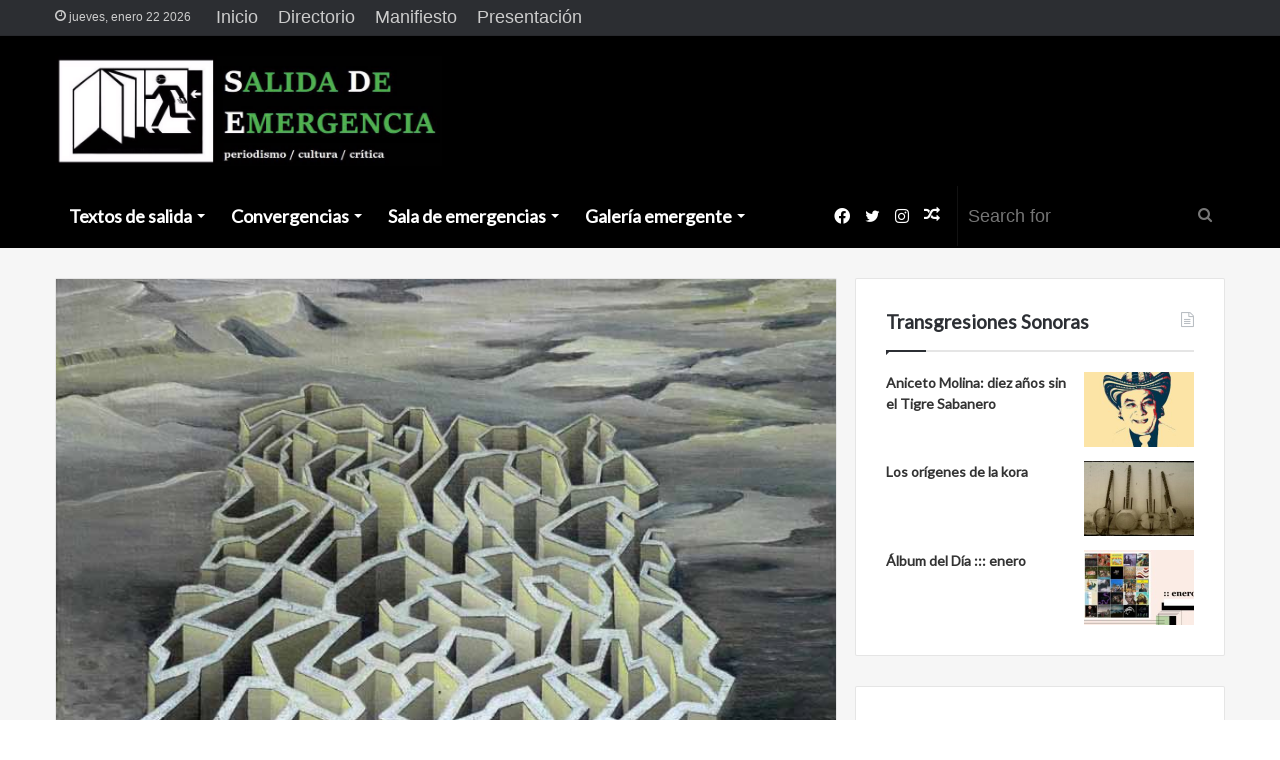

--- FILE ---
content_type: text/html; charset=UTF-8
request_url: https://sdemergencia.com/2021/01/07/la-fuga-de-carlos-herrera-de-la-fuente/
body_size: 37332
content:
<!DOCTYPE html>
<html lang="es" class="" data-skin="light">
<head>
	<meta charset="UTF-8" />
	<link rel="profile" href="http://gmpg.org/xfn/11" />
	
<meta http-equiv='x-dns-prefetch-control' content='on'>
<link rel='dns-prefetch' href='//cdnjs.cloudflare.com' />
<link rel='dns-prefetch' href='//ajax.googleapis.com' />
<link rel='dns-prefetch' href='//fonts.googleapis.com' />
<link rel='dns-prefetch' href='//fonts.gstatic.com' />
<link rel='dns-prefetch' href='//s.gravatar.com' />
<link rel='dns-prefetch' href='//www.google-analytics.com' />
<link rel='preload' as='image' href='https://sdemergencia.com/website/wp-content/uploads/2020/04/Salida-de-Emergencia-Logo.jpg'>
<link rel='preload' as='image' href='https://sdemergencia.com/website/wp-content/uploads/2021/01/laberito.jpg'>
<link rel='preload' as='font' href='https://sdemergencia.com/website/wp-content/themes/jannah/assets/fonts/tielabs-fonticon/tielabs-fonticon.woff' type='font/woff' crossorigin='anonymous' />
<link rel='preload' as='font' href='https://sdemergencia.com/website/wp-content/themes/jannah/assets/fonts/fontawesome/fa-solid-900.woff2' type='font/woff2' crossorigin='anonymous' />
<link rel='preload' as='font' href='https://sdemergencia.com/website/wp-content/themes/jannah/assets/fonts/fontawesome/fa-brands-400.woff2' type='font/woff2' crossorigin='anonymous' />
<link rel='preload' as='font' href='https://sdemergencia.com/website/wp-content/themes/jannah/assets/fonts/fontawesome/fa-regular-400.woff2' type='font/woff2' crossorigin='anonymous' />
<link rel='preload' as='script' href='https://ajax.googleapis.com/ajax/libs/webfont/1/webfont.js'>
<meta name='robots' content='index, follow, max-image-preview:large, max-snippet:-1, max-video-preview:-1' />
	<style>img:is([sizes="auto" i], [sizes^="auto," i]) { contain-intrinsic-size: 3000px 1500px }</style>
	
	<!-- This site is optimized with the Yoast SEO plugin v25.8 - https://yoast.com/wordpress/plugins/seo/ -->
	<title>La ‘Fuga’ de Carlos Herrera de la Fuente - Salida de Emergencia</title>
	<link rel="canonical" href="https://sdemergencia.com/2021/01/07/la-fuga-de-carlos-herrera-de-la-fuente/" />
	<meta property="og:locale" content="es_MX" />
	<meta property="og:type" content="article" />
	<meta property="og:title" content="La ‘Fuga’ de Carlos Herrera de la Fuente - Salida de Emergencia" />
	<meta property="og:description" content="Adelanto editorial." />
	<meta property="og:url" content="https://sdemergencia.com/2021/01/07/la-fuga-de-carlos-herrera-de-la-fuente/" />
	<meta property="og:site_name" content="Salida de Emergencia" />
	<meta property="article:publisher" content="https://www.facebook.com/SalidaDeEmergenciaRevista" />
	<meta property="article:published_time" content="2021-01-08T04:25:00+00:00" />
	<meta property="article:modified_time" content="2021-01-10T12:18:16+00:00" />
	<meta property="og:image" content="https://sdemergencia.com/website/wp-content/uploads/2021/01/laberito.jpg" />
	<meta property="og:image:width" content="727" />
	<meta property="og:image:height" content="670" />
	<meta property="og:image:type" content="image/jpeg" />
	<meta name="author" content="Carlos Herrera de la Fuente" />
	<meta name="twitter:card" content="summary_large_image" />
	<meta name="twitter:creator" content="@https://twitter.com/carloshf78" />
	<meta name="twitter:site" content="@SdEmergenciaMx" />
	<meta name="twitter:label1" content="Escrito por" />
	<meta name="twitter:data1" content="Carlos Herrera de la Fuente" />
	<meta name="twitter:label2" content="Tiempo de lectura" />
	<meta name="twitter:data2" content="32 minutos" />
	<script type="application/ld+json" class="yoast-schema-graph">{"@context":"https://schema.org","@graph":[{"@type":"Article","@id":"https://sdemergencia.com/2021/01/07/la-fuga-de-carlos-herrera-de-la-fuente/#article","isPartOf":{"@id":"https://sdemergencia.com/2021/01/07/la-fuga-de-carlos-herrera-de-la-fuente/"},"author":{"name":"Carlos Herrera de la Fuente","@id":"https://sdemergencia.com/#/schema/person/27a98fe5740e3b3140b450d880a21df3"},"headline":"La ‘Fuga’ de Carlos Herrera de la Fuente","datePublished":"2021-01-08T04:25:00+00:00","dateModified":"2021-01-10T12:18:16+00:00","mainEntityOfPage":{"@id":"https://sdemergencia.com/2021/01/07/la-fuga-de-carlos-herrera-de-la-fuente/"},"wordCount":6327,"commentCount":0,"publisher":{"@id":"https://sdemergencia.com/#organization"},"image":{"@id":"https://sdemergencia.com/2021/01/07/la-fuga-de-carlos-herrera-de-la-fuente/#primaryimage"},"thumbnailUrl":"https://sdemergencia.com/website/wp-content/uploads/2021/01/laberito.jpg","articleSection":["Novelerías"],"inLanguage":"es","potentialAction":[{"@type":"CommentAction","name":"Comment","target":["https://sdemergencia.com/2021/01/07/la-fuga-de-carlos-herrera-de-la-fuente/#respond"]}]},{"@type":"WebPage","@id":"https://sdemergencia.com/2021/01/07/la-fuga-de-carlos-herrera-de-la-fuente/","url":"https://sdemergencia.com/2021/01/07/la-fuga-de-carlos-herrera-de-la-fuente/","name":"La ‘Fuga’ de Carlos Herrera de la Fuente - Salida de Emergencia","isPartOf":{"@id":"https://sdemergencia.com/#website"},"primaryImageOfPage":{"@id":"https://sdemergencia.com/2021/01/07/la-fuga-de-carlos-herrera-de-la-fuente/#primaryimage"},"image":{"@id":"https://sdemergencia.com/2021/01/07/la-fuga-de-carlos-herrera-de-la-fuente/#primaryimage"},"thumbnailUrl":"https://sdemergencia.com/website/wp-content/uploads/2021/01/laberito.jpg","datePublished":"2021-01-08T04:25:00+00:00","dateModified":"2021-01-10T12:18:16+00:00","breadcrumb":{"@id":"https://sdemergencia.com/2021/01/07/la-fuga-de-carlos-herrera-de-la-fuente/#breadcrumb"},"inLanguage":"es","potentialAction":[{"@type":"ReadAction","target":["https://sdemergencia.com/2021/01/07/la-fuga-de-carlos-herrera-de-la-fuente/"]}]},{"@type":"ImageObject","inLanguage":"es","@id":"https://sdemergencia.com/2021/01/07/la-fuga-de-carlos-herrera-de-la-fuente/#primaryimage","url":"https://sdemergencia.com/website/wp-content/uploads/2021/01/laberito.jpg","contentUrl":"https://sdemergencia.com/website/wp-content/uploads/2021/01/laberito.jpg","width":727,"height":670,"caption":"Obra de Teresa Zimbrón."},{"@type":"BreadcrumbList","@id":"https://sdemergencia.com/2021/01/07/la-fuga-de-carlos-herrera-de-la-fuente/#breadcrumb","itemListElement":[{"@type":"ListItem","position":1,"name":"Inicio","item":"https://sdemergencia.com/"},{"@type":"ListItem","position":2,"name":"La ‘Fuga’ de Carlos Herrera de la Fuente"}]},{"@type":"WebSite","@id":"https://sdemergencia.com/#website","url":"https://sdemergencia.com/","name":"Salida de Emergencia","description":"Salida de Emergencia es una revista digital de periodismo cultural fundada por el periodista José David Cano, en marzo de 2020.","publisher":{"@id":"https://sdemergencia.com/#organization"},"potentialAction":[{"@type":"SearchAction","target":{"@type":"EntryPoint","urlTemplate":"https://sdemergencia.com/?s={search_term_string}"},"query-input":{"@type":"PropertyValueSpecification","valueRequired":true,"valueName":"search_term_string"}}],"inLanguage":"es"},{"@type":"Organization","@id":"https://sdemergencia.com/#organization","name":"Salida de Emergencia","url":"https://sdemergencia.com/","logo":{"@type":"ImageObject","inLanguage":"es","@id":"https://sdemergencia.com/#/schema/logo/image/","url":"https://sdemergencia.com/website/wp-content/uploads/2020/06/SdE-Logo-CH.jpg","contentUrl":"https://sdemergencia.com/website/wp-content/uploads/2020/06/SdE-Logo-CH.jpg","width":552,"height":540,"caption":"Salida de Emergencia"},"image":{"@id":"https://sdemergencia.com/#/schema/logo/image/"},"sameAs":["https://www.facebook.com/SalidaDeEmergenciaRevista","https://x.com/SdEmergenciaMx"]},{"@type":"Person","@id":"https://sdemergencia.com/#/schema/person/27a98fe5740e3b3140b450d880a21df3","name":"Carlos Herrera de la Fuente","image":{"@type":"ImageObject","inLanguage":"es","@id":"https://sdemergencia.com/#/schema/person/image/","url":"https://secure.gravatar.com/avatar/fc51d5082fc26b86c0187838a16639ae4fba94d1d5b09bd956a9479a13e38101?s=96&d=mm&r=g","contentUrl":"https://secure.gravatar.com/avatar/fc51d5082fc26b86c0187838a16639ae4fba94d1d5b09bd956a9479a13e38101?s=96&d=mm&r=g","caption":"Carlos Herrera de la Fuente"},"description":"Carlos Herrera de la Fuente (Ciudad de México, 1978) es filósofo, escritor, poeta y periodista. Autor de 3 libros de poesía ('Vislumbres de un sueño', 'Presencia en Fuga' y 'Vox poética'), una novela ('Fuga') y dos ensayos ('Ser y donación', 'El espacio ausente'), se ha dedicado también a la docencia universitaria y al periodismo cultural.","sameAs":["http://sdemergencia.com","https://x.com/https://twitter.com/carloshf78"],"url":"https://sdemergencia.com/author/carlos-herrera-de-la-fuente/"}]}</script>
	<!-- / Yoast SEO plugin. -->


<link rel="alternate" type="application/rss+xml" title="Salida de Emergencia &raquo; Feed" href="https://sdemergencia.com/feed/" />
<link rel="alternate" type="application/rss+xml" title="Salida de Emergencia &raquo; RSS de los comentarios" href="https://sdemergencia.com/comments/feed/" />
<link rel="alternate" type="application/rss+xml" title="Salida de Emergencia &raquo; La ‘Fuga’ de Carlos Herrera de la Fuente RSS de los comentarios" href="https://sdemergencia.com/2021/01/07/la-fuga-de-carlos-herrera-de-la-fuente/feed/" />
<script type="text/javascript">
/* <![CDATA[ */
window._wpemojiSettings = {"baseUrl":"https:\/\/s.w.org\/images\/core\/emoji\/16.0.1\/72x72\/","ext":".png","svgUrl":"https:\/\/s.w.org\/images\/core\/emoji\/16.0.1\/svg\/","svgExt":".svg","source":{"concatemoji":"https:\/\/sdemergencia.com\/website\/wp-includes\/js\/wp-emoji-release.min.js?ver=6.8.3"}};
/*! This file is auto-generated */
!function(s,n){var o,i,e;function c(e){try{var t={supportTests:e,timestamp:(new Date).valueOf()};sessionStorage.setItem(o,JSON.stringify(t))}catch(e){}}function p(e,t,n){e.clearRect(0,0,e.canvas.width,e.canvas.height),e.fillText(t,0,0);var t=new Uint32Array(e.getImageData(0,0,e.canvas.width,e.canvas.height).data),a=(e.clearRect(0,0,e.canvas.width,e.canvas.height),e.fillText(n,0,0),new Uint32Array(e.getImageData(0,0,e.canvas.width,e.canvas.height).data));return t.every(function(e,t){return e===a[t]})}function u(e,t){e.clearRect(0,0,e.canvas.width,e.canvas.height),e.fillText(t,0,0);for(var n=e.getImageData(16,16,1,1),a=0;a<n.data.length;a++)if(0!==n.data[a])return!1;return!0}function f(e,t,n,a){switch(t){case"flag":return n(e,"\ud83c\udff3\ufe0f\u200d\u26a7\ufe0f","\ud83c\udff3\ufe0f\u200b\u26a7\ufe0f")?!1:!n(e,"\ud83c\udde8\ud83c\uddf6","\ud83c\udde8\u200b\ud83c\uddf6")&&!n(e,"\ud83c\udff4\udb40\udc67\udb40\udc62\udb40\udc65\udb40\udc6e\udb40\udc67\udb40\udc7f","\ud83c\udff4\u200b\udb40\udc67\u200b\udb40\udc62\u200b\udb40\udc65\u200b\udb40\udc6e\u200b\udb40\udc67\u200b\udb40\udc7f");case"emoji":return!a(e,"\ud83e\udedf")}return!1}function g(e,t,n,a){var r="undefined"!=typeof WorkerGlobalScope&&self instanceof WorkerGlobalScope?new OffscreenCanvas(300,150):s.createElement("canvas"),o=r.getContext("2d",{willReadFrequently:!0}),i=(o.textBaseline="top",o.font="600 32px Arial",{});return e.forEach(function(e){i[e]=t(o,e,n,a)}),i}function t(e){var t=s.createElement("script");t.src=e,t.defer=!0,s.head.appendChild(t)}"undefined"!=typeof Promise&&(o="wpEmojiSettingsSupports",i=["flag","emoji"],n.supports={everything:!0,everythingExceptFlag:!0},e=new Promise(function(e){s.addEventListener("DOMContentLoaded",e,{once:!0})}),new Promise(function(t){var n=function(){try{var e=JSON.parse(sessionStorage.getItem(o));if("object"==typeof e&&"number"==typeof e.timestamp&&(new Date).valueOf()<e.timestamp+604800&&"object"==typeof e.supportTests)return e.supportTests}catch(e){}return null}();if(!n){if("undefined"!=typeof Worker&&"undefined"!=typeof OffscreenCanvas&&"undefined"!=typeof URL&&URL.createObjectURL&&"undefined"!=typeof Blob)try{var e="postMessage("+g.toString()+"("+[JSON.stringify(i),f.toString(),p.toString(),u.toString()].join(",")+"));",a=new Blob([e],{type:"text/javascript"}),r=new Worker(URL.createObjectURL(a),{name:"wpTestEmojiSupports"});return void(r.onmessage=function(e){c(n=e.data),r.terminate(),t(n)})}catch(e){}c(n=g(i,f,p,u))}t(n)}).then(function(e){for(var t in e)n.supports[t]=e[t],n.supports.everything=n.supports.everything&&n.supports[t],"flag"!==t&&(n.supports.everythingExceptFlag=n.supports.everythingExceptFlag&&n.supports[t]);n.supports.everythingExceptFlag=n.supports.everythingExceptFlag&&!n.supports.flag,n.DOMReady=!1,n.readyCallback=function(){n.DOMReady=!0}}).then(function(){return e}).then(function(){var e;n.supports.everything||(n.readyCallback(),(e=n.source||{}).concatemoji?t(e.concatemoji):e.wpemoji&&e.twemoji&&(t(e.twemoji),t(e.wpemoji)))}))}((window,document),window._wpemojiSettings);
/* ]]> */
</script>
<style id='wp-emoji-styles-inline-css' type='text/css'>

	img.wp-smiley, img.emoji {
		display: inline !important;
		border: none !important;
		box-shadow: none !important;
		height: 1em !important;
		width: 1em !important;
		margin: 0 0.07em !important;
		vertical-align: -0.1em !important;
		background: none !important;
		padding: 0 !important;
	}
</style>
<link rel='stylesheet' id='wp-block-library-css' href='https://sdemergencia.com/website/wp-includes/css/dist/block-library/style.min.css?ver=6.8.3' type='text/css' media='all' />
<style id='wp-block-library-theme-inline-css' type='text/css'>
.wp-block-audio :where(figcaption){color:#555;font-size:13px;text-align:center}.is-dark-theme .wp-block-audio :where(figcaption){color:#ffffffa6}.wp-block-audio{margin:0 0 1em}.wp-block-code{border:1px solid #ccc;border-radius:4px;font-family:Menlo,Consolas,monaco,monospace;padding:.8em 1em}.wp-block-embed :where(figcaption){color:#555;font-size:13px;text-align:center}.is-dark-theme .wp-block-embed :where(figcaption){color:#ffffffa6}.wp-block-embed{margin:0 0 1em}.blocks-gallery-caption{color:#555;font-size:13px;text-align:center}.is-dark-theme .blocks-gallery-caption{color:#ffffffa6}:root :where(.wp-block-image figcaption){color:#555;font-size:13px;text-align:center}.is-dark-theme :root :where(.wp-block-image figcaption){color:#ffffffa6}.wp-block-image{margin:0 0 1em}.wp-block-pullquote{border-bottom:4px solid;border-top:4px solid;color:currentColor;margin-bottom:1.75em}.wp-block-pullquote cite,.wp-block-pullquote footer,.wp-block-pullquote__citation{color:currentColor;font-size:.8125em;font-style:normal;text-transform:uppercase}.wp-block-quote{border-left:.25em solid;margin:0 0 1.75em;padding-left:1em}.wp-block-quote cite,.wp-block-quote footer{color:currentColor;font-size:.8125em;font-style:normal;position:relative}.wp-block-quote:where(.has-text-align-right){border-left:none;border-right:.25em solid;padding-left:0;padding-right:1em}.wp-block-quote:where(.has-text-align-center){border:none;padding-left:0}.wp-block-quote.is-large,.wp-block-quote.is-style-large,.wp-block-quote:where(.is-style-plain){border:none}.wp-block-search .wp-block-search__label{font-weight:700}.wp-block-search__button{border:1px solid #ccc;padding:.375em .625em}:where(.wp-block-group.has-background){padding:1.25em 2.375em}.wp-block-separator.has-css-opacity{opacity:.4}.wp-block-separator{border:none;border-bottom:2px solid;margin-left:auto;margin-right:auto}.wp-block-separator.has-alpha-channel-opacity{opacity:1}.wp-block-separator:not(.is-style-wide):not(.is-style-dots){width:100px}.wp-block-separator.has-background:not(.is-style-dots){border-bottom:none;height:1px}.wp-block-separator.has-background:not(.is-style-wide):not(.is-style-dots){height:2px}.wp-block-table{margin:0 0 1em}.wp-block-table td,.wp-block-table th{word-break:normal}.wp-block-table :where(figcaption){color:#555;font-size:13px;text-align:center}.is-dark-theme .wp-block-table :where(figcaption){color:#ffffffa6}.wp-block-video :where(figcaption){color:#555;font-size:13px;text-align:center}.is-dark-theme .wp-block-video :where(figcaption){color:#ffffffa6}.wp-block-video{margin:0 0 1em}:root :where(.wp-block-template-part.has-background){margin-bottom:0;margin-top:0;padding:1.25em 2.375em}
</style>
<style id='classic-theme-styles-inline-css' type='text/css'>
/*! This file is auto-generated */
.wp-block-button__link{color:#fff;background-color:#32373c;border-radius:9999px;box-shadow:none;text-decoration:none;padding:calc(.667em + 2px) calc(1.333em + 2px);font-size:1.125em}.wp-block-file__button{background:#32373c;color:#fff;text-decoration:none}
</style>
<style id='global-styles-inline-css' type='text/css'>
:root{--wp--preset--aspect-ratio--square: 1;--wp--preset--aspect-ratio--4-3: 4/3;--wp--preset--aspect-ratio--3-4: 3/4;--wp--preset--aspect-ratio--3-2: 3/2;--wp--preset--aspect-ratio--2-3: 2/3;--wp--preset--aspect-ratio--16-9: 16/9;--wp--preset--aspect-ratio--9-16: 9/16;--wp--preset--color--black: #000000;--wp--preset--color--cyan-bluish-gray: #abb8c3;--wp--preset--color--white: #ffffff;--wp--preset--color--pale-pink: #f78da7;--wp--preset--color--vivid-red: #cf2e2e;--wp--preset--color--luminous-vivid-orange: #ff6900;--wp--preset--color--luminous-vivid-amber: #fcb900;--wp--preset--color--light-green-cyan: #7bdcb5;--wp--preset--color--vivid-green-cyan: #00d084;--wp--preset--color--pale-cyan-blue: #8ed1fc;--wp--preset--color--vivid-cyan-blue: #0693e3;--wp--preset--color--vivid-purple: #9b51e0;--wp--preset--gradient--vivid-cyan-blue-to-vivid-purple: linear-gradient(135deg,rgba(6,147,227,1) 0%,rgb(155,81,224) 100%);--wp--preset--gradient--light-green-cyan-to-vivid-green-cyan: linear-gradient(135deg,rgb(122,220,180) 0%,rgb(0,208,130) 100%);--wp--preset--gradient--luminous-vivid-amber-to-luminous-vivid-orange: linear-gradient(135deg,rgba(252,185,0,1) 0%,rgba(255,105,0,1) 100%);--wp--preset--gradient--luminous-vivid-orange-to-vivid-red: linear-gradient(135deg,rgba(255,105,0,1) 0%,rgb(207,46,46) 100%);--wp--preset--gradient--very-light-gray-to-cyan-bluish-gray: linear-gradient(135deg,rgb(238,238,238) 0%,rgb(169,184,195) 100%);--wp--preset--gradient--cool-to-warm-spectrum: linear-gradient(135deg,rgb(74,234,220) 0%,rgb(151,120,209) 20%,rgb(207,42,186) 40%,rgb(238,44,130) 60%,rgb(251,105,98) 80%,rgb(254,248,76) 100%);--wp--preset--gradient--blush-light-purple: linear-gradient(135deg,rgb(255,206,236) 0%,rgb(152,150,240) 100%);--wp--preset--gradient--blush-bordeaux: linear-gradient(135deg,rgb(254,205,165) 0%,rgb(254,45,45) 50%,rgb(107,0,62) 100%);--wp--preset--gradient--luminous-dusk: linear-gradient(135deg,rgb(255,203,112) 0%,rgb(199,81,192) 50%,rgb(65,88,208) 100%);--wp--preset--gradient--pale-ocean: linear-gradient(135deg,rgb(255,245,203) 0%,rgb(182,227,212) 50%,rgb(51,167,181) 100%);--wp--preset--gradient--electric-grass: linear-gradient(135deg,rgb(202,248,128) 0%,rgb(113,206,126) 100%);--wp--preset--gradient--midnight: linear-gradient(135deg,rgb(2,3,129) 0%,rgb(40,116,252) 100%);--wp--preset--font-size--small: 13px;--wp--preset--font-size--medium: 20px;--wp--preset--font-size--large: 36px;--wp--preset--font-size--x-large: 42px;--wp--preset--spacing--20: 0.44rem;--wp--preset--spacing--30: 0.67rem;--wp--preset--spacing--40: 1rem;--wp--preset--spacing--50: 1.5rem;--wp--preset--spacing--60: 2.25rem;--wp--preset--spacing--70: 3.38rem;--wp--preset--spacing--80: 5.06rem;--wp--preset--shadow--natural: 6px 6px 9px rgba(0, 0, 0, 0.2);--wp--preset--shadow--deep: 12px 12px 50px rgba(0, 0, 0, 0.4);--wp--preset--shadow--sharp: 6px 6px 0px rgba(0, 0, 0, 0.2);--wp--preset--shadow--outlined: 6px 6px 0px -3px rgba(255, 255, 255, 1), 6px 6px rgba(0, 0, 0, 1);--wp--preset--shadow--crisp: 6px 6px 0px rgba(0, 0, 0, 1);}:where(.is-layout-flex){gap: 0.5em;}:where(.is-layout-grid){gap: 0.5em;}body .is-layout-flex{display: flex;}.is-layout-flex{flex-wrap: wrap;align-items: center;}.is-layout-flex > :is(*, div){margin: 0;}body .is-layout-grid{display: grid;}.is-layout-grid > :is(*, div){margin: 0;}:where(.wp-block-columns.is-layout-flex){gap: 2em;}:where(.wp-block-columns.is-layout-grid){gap: 2em;}:where(.wp-block-post-template.is-layout-flex){gap: 1.25em;}:where(.wp-block-post-template.is-layout-grid){gap: 1.25em;}.has-black-color{color: var(--wp--preset--color--black) !important;}.has-cyan-bluish-gray-color{color: var(--wp--preset--color--cyan-bluish-gray) !important;}.has-white-color{color: var(--wp--preset--color--white) !important;}.has-pale-pink-color{color: var(--wp--preset--color--pale-pink) !important;}.has-vivid-red-color{color: var(--wp--preset--color--vivid-red) !important;}.has-luminous-vivid-orange-color{color: var(--wp--preset--color--luminous-vivid-orange) !important;}.has-luminous-vivid-amber-color{color: var(--wp--preset--color--luminous-vivid-amber) !important;}.has-light-green-cyan-color{color: var(--wp--preset--color--light-green-cyan) !important;}.has-vivid-green-cyan-color{color: var(--wp--preset--color--vivid-green-cyan) !important;}.has-pale-cyan-blue-color{color: var(--wp--preset--color--pale-cyan-blue) !important;}.has-vivid-cyan-blue-color{color: var(--wp--preset--color--vivid-cyan-blue) !important;}.has-vivid-purple-color{color: var(--wp--preset--color--vivid-purple) !important;}.has-black-background-color{background-color: var(--wp--preset--color--black) !important;}.has-cyan-bluish-gray-background-color{background-color: var(--wp--preset--color--cyan-bluish-gray) !important;}.has-white-background-color{background-color: var(--wp--preset--color--white) !important;}.has-pale-pink-background-color{background-color: var(--wp--preset--color--pale-pink) !important;}.has-vivid-red-background-color{background-color: var(--wp--preset--color--vivid-red) !important;}.has-luminous-vivid-orange-background-color{background-color: var(--wp--preset--color--luminous-vivid-orange) !important;}.has-luminous-vivid-amber-background-color{background-color: var(--wp--preset--color--luminous-vivid-amber) !important;}.has-light-green-cyan-background-color{background-color: var(--wp--preset--color--light-green-cyan) !important;}.has-vivid-green-cyan-background-color{background-color: var(--wp--preset--color--vivid-green-cyan) !important;}.has-pale-cyan-blue-background-color{background-color: var(--wp--preset--color--pale-cyan-blue) !important;}.has-vivid-cyan-blue-background-color{background-color: var(--wp--preset--color--vivid-cyan-blue) !important;}.has-vivid-purple-background-color{background-color: var(--wp--preset--color--vivid-purple) !important;}.has-black-border-color{border-color: var(--wp--preset--color--black) !important;}.has-cyan-bluish-gray-border-color{border-color: var(--wp--preset--color--cyan-bluish-gray) !important;}.has-white-border-color{border-color: var(--wp--preset--color--white) !important;}.has-pale-pink-border-color{border-color: var(--wp--preset--color--pale-pink) !important;}.has-vivid-red-border-color{border-color: var(--wp--preset--color--vivid-red) !important;}.has-luminous-vivid-orange-border-color{border-color: var(--wp--preset--color--luminous-vivid-orange) !important;}.has-luminous-vivid-amber-border-color{border-color: var(--wp--preset--color--luminous-vivid-amber) !important;}.has-light-green-cyan-border-color{border-color: var(--wp--preset--color--light-green-cyan) !important;}.has-vivid-green-cyan-border-color{border-color: var(--wp--preset--color--vivid-green-cyan) !important;}.has-pale-cyan-blue-border-color{border-color: var(--wp--preset--color--pale-cyan-blue) !important;}.has-vivid-cyan-blue-border-color{border-color: var(--wp--preset--color--vivid-cyan-blue) !important;}.has-vivid-purple-border-color{border-color: var(--wp--preset--color--vivid-purple) !important;}.has-vivid-cyan-blue-to-vivid-purple-gradient-background{background: var(--wp--preset--gradient--vivid-cyan-blue-to-vivid-purple) !important;}.has-light-green-cyan-to-vivid-green-cyan-gradient-background{background: var(--wp--preset--gradient--light-green-cyan-to-vivid-green-cyan) !important;}.has-luminous-vivid-amber-to-luminous-vivid-orange-gradient-background{background: var(--wp--preset--gradient--luminous-vivid-amber-to-luminous-vivid-orange) !important;}.has-luminous-vivid-orange-to-vivid-red-gradient-background{background: var(--wp--preset--gradient--luminous-vivid-orange-to-vivid-red) !important;}.has-very-light-gray-to-cyan-bluish-gray-gradient-background{background: var(--wp--preset--gradient--very-light-gray-to-cyan-bluish-gray) !important;}.has-cool-to-warm-spectrum-gradient-background{background: var(--wp--preset--gradient--cool-to-warm-spectrum) !important;}.has-blush-light-purple-gradient-background{background: var(--wp--preset--gradient--blush-light-purple) !important;}.has-blush-bordeaux-gradient-background{background: var(--wp--preset--gradient--blush-bordeaux) !important;}.has-luminous-dusk-gradient-background{background: var(--wp--preset--gradient--luminous-dusk) !important;}.has-pale-ocean-gradient-background{background: var(--wp--preset--gradient--pale-ocean) !important;}.has-electric-grass-gradient-background{background: var(--wp--preset--gradient--electric-grass) !important;}.has-midnight-gradient-background{background: var(--wp--preset--gradient--midnight) !important;}.has-small-font-size{font-size: var(--wp--preset--font-size--small) !important;}.has-medium-font-size{font-size: var(--wp--preset--font-size--medium) !important;}.has-large-font-size{font-size: var(--wp--preset--font-size--large) !important;}.has-x-large-font-size{font-size: var(--wp--preset--font-size--x-large) !important;}
:where(.wp-block-post-template.is-layout-flex){gap: 1.25em;}:where(.wp-block-post-template.is-layout-grid){gap: 1.25em;}
:where(.wp-block-columns.is-layout-flex){gap: 2em;}:where(.wp-block-columns.is-layout-grid){gap: 2em;}
:root :where(.wp-block-pullquote){font-size: 1.5em;line-height: 1.6;}
</style>
<link rel='stylesheet' id='tie-css-base-css' href='https://sdemergencia.com/website/wp-content/themes/jannah/assets/css/base.min.css?ver=5.4.10' type='text/css' media='all' />
<link rel='stylesheet' id='tie-css-styles-css' href='https://sdemergencia.com/website/wp-content/themes/jannah/assets/css/style.min.css?ver=5.4.10' type='text/css' media='all' />
<link rel='stylesheet' id='tie-css-widgets-css' href='https://sdemergencia.com/website/wp-content/themes/jannah/assets/css/widgets.min.css?ver=5.4.10' type='text/css' media='all' />
<link rel='stylesheet' id='tie-css-helpers-css' href='https://sdemergencia.com/website/wp-content/themes/jannah/assets/css/helpers.min.css?ver=5.4.10' type='text/css' media='all' />
<link rel='stylesheet' id='tie-fontawesome5-css' href='https://sdemergencia.com/website/wp-content/themes/jannah/assets/css/fontawesome.css?ver=5.4.10' type='text/css' media='all' />
<link rel='stylesheet' id='tie-css-ilightbox-css' href='https://sdemergencia.com/website/wp-content/themes/jannah/assets/ilightbox/light-skin/skin.css?ver=5.4.10' type='text/css' media='all' />
<link rel='stylesheet' id='tie-css-shortcodes-css' href='https://sdemergencia.com/website/wp-content/themes/jannah/assets/css/plugins/shortcodes.min.css?ver=5.4.10' type='text/css' media='all' />
<link rel='stylesheet' id='tie-css-single-css' href='https://sdemergencia.com/website/wp-content/themes/jannah/assets/css/single.min.css?ver=5.4.10' type='text/css' media='all' />
<link rel='stylesheet' id='tie-css-print-css' href='https://sdemergencia.com/website/wp-content/themes/jannah/assets/css/print.css?ver=5.4.10' type='text/css' media='print' />
<link rel='stylesheet' id='taqyeem-styles-css' href='https://sdemergencia.com/website/wp-content/themes/jannah/assets/css/plugins/taqyeem.min.css?ver=5.4.10' type='text/css' media='all' />
<style id='taqyeem-styles-inline-css' type='text/css'>
.wf-active .logo-text,.wf-active h1,.wf-active h2,.wf-active h3,.wf-active h4,.wf-active h5,.wf-active h6,.wf-active .the-subtitle{font-family: 'Lato';}.wf-active #main-nav .main-menu > ul > li > a{font-family: 'Lato';}body{font-size: 18px;}#main-nav .main-menu > ul > li > a{font-size: 18px;}#the-post .entry-content,#the-post .entry-content p{font-size: 18px;}#tie-wrapper .widget-title .the-subtitle,#tie-wrapper #comments-title,#tie-wrapper .comment-reply-title,#tie-wrapper .woocommerce-tabs .panel h2,#tie-wrapper .related.products h2,#tie-wrapper #bbpress-forums #new-post > fieldset.bbp-form > legend,#tie-wrapper .entry-content .review-box-header{font-size: 19px;}#tie-body{background-color: #ffffff;}.brand-title,a:hover,.tie-popup-search-submit,#logo.text-logo a,.theme-header nav .components #search-submit:hover,.theme-header .header-nav .components > li:hover > a,.theme-header .header-nav .components li a:hover,.main-menu ul.cats-vertical li a.is-active,.main-menu ul.cats-vertical li a:hover,.main-nav li.mega-menu .post-meta a:hover,.main-nav li.mega-menu .post-box-title a:hover,.search-in-main-nav.autocomplete-suggestions a:hover,#main-nav .menu ul:not(.cats-horizontal) li:hover > a,#main-nav .menu ul li.current-menu-item:not(.mega-link-column) > a,.top-nav .menu li:hover > a,.top-nav .menu > .tie-current-menu > a,.search-in-top-nav.autocomplete-suggestions .post-title a:hover,div.mag-box .mag-box-options .mag-box-filter-links a.active,.mag-box-filter-links .flexMenu-viewMore:hover > a,.stars-rating-active,body .tabs.tabs .active > a,.video-play-icon,.spinner-circle:after,#go-to-content:hover,.comment-list .comment-author .fn,.commentlist .comment-author .fn,blockquote::before,blockquote cite,blockquote.quote-simple p,.multiple-post-pages a:hover,#story-index li .is-current,.latest-tweets-widget .twitter-icon-wrap span,.wide-slider-nav-wrapper .slide,.wide-next-prev-slider-wrapper .tie-slider-nav li:hover span,.review-final-score h3,#mobile-menu-icon:hover .menu-text,body .entry a,.dark-skin body .entry a,.entry .post-bottom-meta a:hover,.comment-list .comment-content a,q a,blockquote a,.widget.tie-weather-widget .icon-basecloud-bg:after,.site-footer a:hover,.site-footer .stars-rating-active,.site-footer .twitter-icon-wrap span,.site-info a:hover{color: #444444;}#instagram-link a:hover{color: #444444 !important;border-color: #444444 !important;}[type='submit'],.button,.generic-button a,.generic-button button,.theme-header .header-nav .comp-sub-menu a.button.guest-btn:hover,.theme-header .header-nav .comp-sub-menu a.checkout-button,nav.main-nav .menu > li.tie-current-menu > a,nav.main-nav .menu > li:hover > a,.main-menu .mega-links-head:after,.main-nav .mega-menu.mega-cat .cats-horizontal li a.is-active,#mobile-menu-icon:hover .nav-icon,#mobile-menu-icon:hover .nav-icon:before,#mobile-menu-icon:hover .nav-icon:after,.search-in-main-nav.autocomplete-suggestions a.button,.search-in-top-nav.autocomplete-suggestions a.button,.spinner > div,.post-cat,.pages-numbers li.current span,.multiple-post-pages > span,#tie-wrapper .mejs-container .mejs-controls,.mag-box-filter-links a:hover,.slider-arrow-nav a:not(.pagination-disabled):hover,.comment-list .reply a:hover,.commentlist .reply a:hover,#reading-position-indicator,#story-index-icon,.videos-block .playlist-title,.review-percentage .review-item span span,.tie-slick-dots li.slick-active button,.tie-slick-dots li button:hover,.digital-rating-static,.timeline-widget li a:hover .date:before,#wp-calendar #today,.posts-list-counter li.widget-post-list:before,.cat-counter a + span,.tie-slider-nav li span:hover,.fullwidth-area .widget_tag_cloud .tagcloud a:hover,.magazine2:not(.block-head-4) .dark-widgetized-area ul.tabs a:hover,.magazine2:not(.block-head-4) .dark-widgetized-area ul.tabs .active a,.magazine1 .dark-widgetized-area ul.tabs a:hover,.magazine1 .dark-widgetized-area ul.tabs .active a,.block-head-4.magazine2 .dark-widgetized-area .tabs.tabs .active a,.block-head-4.magazine2 .dark-widgetized-area .tabs > .active a:before,.block-head-4.magazine2 .dark-widgetized-area .tabs > .active a:after,.demo_store,.demo #logo:after,.demo #sticky-logo:after,.widget.tie-weather-widget,span.video-close-btn:hover,#go-to-top,.latest-tweets-widget .slider-links .button:not(:hover){background-color: #444444;color: #FFFFFF;}.tie-weather-widget .widget-title .the-subtitle,.block-head-4.magazine2 #footer .tabs .active a:hover{color: #FFFFFF;}pre,code,.pages-numbers li.current span,.theme-header .header-nav .comp-sub-menu a.button.guest-btn:hover,.multiple-post-pages > span,.post-content-slideshow .tie-slider-nav li span:hover,#tie-body .tie-slider-nav li > span:hover,.slider-arrow-nav a:not(.pagination-disabled):hover,.main-nav .mega-menu.mega-cat .cats-horizontal li a.is-active,.main-nav .mega-menu.mega-cat .cats-horizontal li a:hover,.main-menu .menu > li > .menu-sub-content{border-color: #444444;}.main-menu .menu > li.tie-current-menu{border-bottom-color: #444444;}.top-nav .menu li.tie-current-menu > a:before,.top-nav .menu li.menu-item-has-children:hover > a:before{border-top-color: #444444;}.main-nav .main-menu .menu > li.tie-current-menu > a:before,.main-nav .main-menu .menu > li:hover > a:before{border-top-color: #FFFFFF;}header.main-nav-light .main-nav .menu-item-has-children li:hover > a:before,header.main-nav-light .main-nav .mega-menu li:hover > a:before{border-left-color: #444444;}.rtl header.main-nav-light .main-nav .menu-item-has-children li:hover > a:before,.rtl header.main-nav-light .main-nav .mega-menu li:hover > a:before{border-right-color: #444444;border-left-color: transparent;}.top-nav ul.menu li .menu-item-has-children:hover > a:before{border-top-color: transparent;border-left-color: #444444;}.rtl .top-nav ul.menu li .menu-item-has-children:hover > a:before{border-left-color: transparent;border-right-color: #444444;}::-moz-selection{background-color: #444444;color: #FFFFFF;}::selection{background-color: #444444;color: #FFFFFF;}circle.circle_bar{stroke: #444444;}#reading-position-indicator{box-shadow: 0 0 10px rgba( 68,68,68,0.7);}#logo.text-logo a:hover,body .entry a:hover,.dark-skin body .entry a:hover,.comment-list .comment-content a:hover,.block-head-4.magazine2 .site-footer .tabs li a:hover,q a:hover,blockquote a:hover{color: #121212;}.button:hover,input[type='submit']:hover,.generic-button a:hover,.generic-button button:hover,a.post-cat:hover,.site-footer .button:hover,.site-footer [type='submit']:hover,.search-in-main-nav.autocomplete-suggestions a.button:hover,.search-in-top-nav.autocomplete-suggestions a.button:hover,.theme-header .header-nav .comp-sub-menu a.checkout-button:hover{background-color: #121212;color: #FFFFFF;}.theme-header .header-nav .comp-sub-menu a.checkout-button:not(:hover),body .entry a.button{color: #FFFFFF;}#story-index.is-compact .story-index-content{background-color: #444444;}#story-index.is-compact .story-index-content a,#story-index.is-compact .story-index-content .is-current{color: #FFFFFF;}#tie-body .mag-box-title h3 a,#tie-body .block-more-button{color: #444444;}#tie-body .mag-box-title h3 a:hover,#tie-body .block-more-button:hover{color: #121212;}#tie-body .mag-box-title{color: #444444;}#tie-body .mag-box-title:before{border-top-color: #444444;}#tie-body .mag-box-title:after,#tie-body #footer .widget-title:after{background-color: #444444;}.brand-title,a:hover,.tie-popup-search-submit,#logo.text-logo a,.theme-header nav .components #search-submit:hover,.theme-header .header-nav .components > li:hover > a,.theme-header .header-nav .components li a:hover,.main-menu ul.cats-vertical li a.is-active,.main-menu ul.cats-vertical li a:hover,.main-nav li.mega-menu .post-meta a:hover,.main-nav li.mega-menu .post-box-title a:hover,.search-in-main-nav.autocomplete-suggestions a:hover,#main-nav .menu ul:not(.cats-horizontal) li:hover > a,#main-nav .menu ul li.current-menu-item:not(.mega-link-column) > a,.top-nav .menu li:hover > a,.top-nav .menu > .tie-current-menu > a,.search-in-top-nav.autocomplete-suggestions .post-title a:hover,div.mag-box .mag-box-options .mag-box-filter-links a.active,.mag-box-filter-links .flexMenu-viewMore:hover > a,.stars-rating-active,body .tabs.tabs .active > a,.video-play-icon,.spinner-circle:after,#go-to-content:hover,.comment-list .comment-author .fn,.commentlist .comment-author .fn,blockquote::before,blockquote cite,blockquote.quote-simple p,.multiple-post-pages a:hover,#story-index li .is-current,.latest-tweets-widget .twitter-icon-wrap span,.wide-slider-nav-wrapper .slide,.wide-next-prev-slider-wrapper .tie-slider-nav li:hover span,.review-final-score h3,#mobile-menu-icon:hover .menu-text,body .entry a,.dark-skin body .entry a,.entry .post-bottom-meta a:hover,.comment-list .comment-content a,q a,blockquote a,.widget.tie-weather-widget .icon-basecloud-bg:after,.site-footer a:hover,.site-footer .stars-rating-active,.site-footer .twitter-icon-wrap span,.site-info a:hover{color: #444444;}#instagram-link a:hover{color: #444444 !important;border-color: #444444 !important;}[type='submit'],.button,.generic-button a,.generic-button button,.theme-header .header-nav .comp-sub-menu a.button.guest-btn:hover,.theme-header .header-nav .comp-sub-menu a.checkout-button,nav.main-nav .menu > li.tie-current-menu > a,nav.main-nav .menu > li:hover > a,.main-menu .mega-links-head:after,.main-nav .mega-menu.mega-cat .cats-horizontal li a.is-active,#mobile-menu-icon:hover .nav-icon,#mobile-menu-icon:hover .nav-icon:before,#mobile-menu-icon:hover .nav-icon:after,.search-in-main-nav.autocomplete-suggestions a.button,.search-in-top-nav.autocomplete-suggestions a.button,.spinner > div,.post-cat,.pages-numbers li.current span,.multiple-post-pages > span,#tie-wrapper .mejs-container .mejs-controls,.mag-box-filter-links a:hover,.slider-arrow-nav a:not(.pagination-disabled):hover,.comment-list .reply a:hover,.commentlist .reply a:hover,#reading-position-indicator,#story-index-icon,.videos-block .playlist-title,.review-percentage .review-item span span,.tie-slick-dots li.slick-active button,.tie-slick-dots li button:hover,.digital-rating-static,.timeline-widget li a:hover .date:before,#wp-calendar #today,.posts-list-counter li.widget-post-list:before,.cat-counter a + span,.tie-slider-nav li span:hover,.fullwidth-area .widget_tag_cloud .tagcloud a:hover,.magazine2:not(.block-head-4) .dark-widgetized-area ul.tabs a:hover,.magazine2:not(.block-head-4) .dark-widgetized-area ul.tabs .active a,.magazine1 .dark-widgetized-area ul.tabs a:hover,.magazine1 .dark-widgetized-area ul.tabs .active a,.block-head-4.magazine2 .dark-widgetized-area .tabs.tabs .active a,.block-head-4.magazine2 .dark-widgetized-area .tabs > .active a:before,.block-head-4.magazine2 .dark-widgetized-area .tabs > .active a:after,.demo_store,.demo #logo:after,.demo #sticky-logo:after,.widget.tie-weather-widget,span.video-close-btn:hover,#go-to-top,.latest-tweets-widget .slider-links .button:not(:hover){background-color: #444444;color: #FFFFFF;}.tie-weather-widget .widget-title .the-subtitle,.block-head-4.magazine2 #footer .tabs .active a:hover{color: #FFFFFF;}pre,code,.pages-numbers li.current span,.theme-header .header-nav .comp-sub-menu a.button.guest-btn:hover,.multiple-post-pages > span,.post-content-slideshow .tie-slider-nav li span:hover,#tie-body .tie-slider-nav li > span:hover,.slider-arrow-nav a:not(.pagination-disabled):hover,.main-nav .mega-menu.mega-cat .cats-horizontal li a.is-active,.main-nav .mega-menu.mega-cat .cats-horizontal li a:hover,.main-menu .menu > li > .menu-sub-content{border-color: #444444;}.main-menu .menu > li.tie-current-menu{border-bottom-color: #444444;}.top-nav .menu li.tie-current-menu > a:before,.top-nav .menu li.menu-item-has-children:hover > a:before{border-top-color: #444444;}.main-nav .main-menu .menu > li.tie-current-menu > a:before,.main-nav .main-menu .menu > li:hover > a:before{border-top-color: #FFFFFF;}header.main-nav-light .main-nav .menu-item-has-children li:hover > a:before,header.main-nav-light .main-nav .mega-menu li:hover > a:before{border-left-color: #444444;}.rtl header.main-nav-light .main-nav .menu-item-has-children li:hover > a:before,.rtl header.main-nav-light .main-nav .mega-menu li:hover > a:before{border-right-color: #444444;border-left-color: transparent;}.top-nav ul.menu li .menu-item-has-children:hover > a:before{border-top-color: transparent;border-left-color: #444444;}.rtl .top-nav ul.menu li .menu-item-has-children:hover > a:before{border-left-color: transparent;border-right-color: #444444;}::-moz-selection{background-color: #444444;color: #FFFFFF;}::selection{background-color: #444444;color: #FFFFFF;}circle.circle_bar{stroke: #444444;}#reading-position-indicator{box-shadow: 0 0 10px rgba( 68,68,68,0.7);}#logo.text-logo a:hover,body .entry a:hover,.dark-skin body .entry a:hover,.comment-list .comment-content a:hover,.block-head-4.magazine2 .site-footer .tabs li a:hover,q a:hover,blockquote a:hover{color: #121212;}.button:hover,input[type='submit']:hover,.generic-button a:hover,.generic-button button:hover,a.post-cat:hover,.site-footer .button:hover,.site-footer [type='submit']:hover,.search-in-main-nav.autocomplete-suggestions a.button:hover,.search-in-top-nav.autocomplete-suggestions a.button:hover,.theme-header .header-nav .comp-sub-menu a.checkout-button:hover{background-color: #121212;color: #FFFFFF;}.theme-header .header-nav .comp-sub-menu a.checkout-button:not(:hover),body .entry a.button{color: #FFFFFF;}#story-index.is-compact .story-index-content{background-color: #444444;}#story-index.is-compact .story-index-content a,#story-index.is-compact .story-index-content .is-current{color: #FFFFFF;}#tie-body .mag-box-title h3 a,#tie-body .block-more-button{color: #444444;}#tie-body .mag-box-title h3 a:hover,#tie-body .block-more-button:hover{color: #121212;}#tie-body .mag-box-title{color: #444444;}#tie-body .mag-box-title:before{border-top-color: #444444;}#tie-body .mag-box-title:after,#tie-body #footer .widget-title:after{background-color: #444444;}#main-nav .main-menu-wrapper,#main-nav .menu-sub-content,#main-nav .comp-sub-menu,#main-nav .guest-btn:not(:hover),#main-nav ul.cats-vertical li a.is-active,#main-nav ul.cats-vertical li a:hover.search-in-main-nav.autocomplete-suggestions{background-color: #000000;}#main-nav{border-width: 0;}#theme-header #main-nav:not(.fixed-nav){bottom: 0;}#main-nav .icon-basecloud-bg:after{color: #000000;}#main-nav *,.search-in-main-nav.autocomplete-suggestions{border-color: rgba(255,255,255,0.07);}.main-nav-boxed #main-nav .main-menu-wrapper{border-width: 0;}#tie-wrapper #theme-header{background-color: #000000;}#logo.text-logo a,#logo.text-logo a:hover{color: #FFFFFF;}@media (max-width: 991px){#tie-wrapper #theme-header .logo-container.fixed-nav{background-color: rgba(0,0,0,0.95);}}@media (max-width: 991px){#tie-wrapper #theme-header .logo-container{background-color: #000000;}}#tie-container #tie-wrapper,.post-layout-8 #content{background-color: #f6f6f6;}#footer{background-color: #ffffff;}#site-info{background-color: #f6f6f6;}#footer .posts-list-counter .posts-list-items li.widget-post-list:before{border-color: #ffffff;}#footer .timeline-widget a .date:before{border-color: rgba(255,255,255,0.8);}#footer .footer-boxed-widget-area,#footer textarea,#footer input:not([type=submit]),#footer select,#footer code,#footer kbd,#footer pre,#footer samp,#footer .show-more-button,#footer .slider-links .tie-slider-nav span,#footer #wp-calendar,#footer #wp-calendar tbody td,#footer #wp-calendar thead th,#footer .widget.buddypress .item-options a{border-color: rgba(0,0,0,0.1);}#footer .social-statistics-widget .white-bg li.social-icons-item a,#footer .widget_tag_cloud .tagcloud a,#footer .latest-tweets-widget .slider-links .tie-slider-nav span,#footer .widget_layered_nav_filters a{border-color: rgba(0,0,0,0.1);}#footer .social-statistics-widget .white-bg li:before{background: rgba(0,0,0,0.1);}.site-footer #wp-calendar tbody td{background: rgba(0,0,0,0.02);}#footer .white-bg .social-icons-item a span.followers span,#footer .circle-three-cols .social-icons-item a .followers-num,#footer .circle-three-cols .social-icons-item a .followers-name{color: rgba(0,0,0,0.8);}#footer .timeline-widget ul:before,#footer .timeline-widget a:not(:hover) .date:before{background-color: #e1e1e1;}#footer .widget-title,#footer .widget-title a:not(:hover){color: #333333;}#footer,#footer textarea,#footer input:not([type='submit']),#footer select,#footer #wp-calendar tbody,#footer .tie-slider-nav li span:not(:hover),#footer .widget_categories li a:before,#footer .widget_product_categories li a:before,#footer .widget_layered_nav li a:before,#footer .widget_archive li a:before,#footer .widget_nav_menu li a:before,#footer .widget_meta li a:before,#footer .widget_pages li a:before,#footer .widget_recent_entries li a:before,#footer .widget_display_forums li a:before,#footer .widget_display_views li a:before,#footer .widget_rss li a:before,#footer .widget_display_stats dt:before,#footer .subscribe-widget-content h3,#footer .about-author .social-icons a:not(:hover) span{color: #555555;}#footer post-widget-body .meta-item,#footer .post-meta,#footer .stream-title,#footer.dark-skin .timeline-widget .date,#footer .wp-caption .wp-caption-text,#footer .rss-date{color: rgba(85,85,85,0.7);}#footer input::-moz-placeholder{color: #555555;}#footer input:-moz-placeholder{color: #555555;}#footer input:-ms-input-placeholder{color: #555555;}#footer input::-webkit-input-placeholder{color: #555555;}.site-footer.dark-skin a:not(:hover){color: #333333;}.site-footer.dark-skin a:hover,#footer .stars-rating-active,#footer .twitter-icon-wrap span,.block-head-4.magazine2 #footer .tabs li a{color: #f28776;}#footer .circle_bar{stroke: #f28776;}#footer .widget.buddypress .item-options a.selected,#footer .widget.buddypress .item-options a.loading,#footer .tie-slider-nav span:hover,.block-head-4.magazine2 #footer .tabs{border-color: #f28776;}.magazine2:not(.block-head-4) #footer .tabs a:hover,.magazine2:not(.block-head-4) #footer .tabs .active a,.magazine1 #footer .tabs a:hover,.magazine1 #footer .tabs .active a,.block-head-4.magazine2 #footer .tabs.tabs .active a,.block-head-4.magazine2 #footer .tabs > .active a:before,.block-head-4.magazine2 #footer .tabs > li.active:nth-child(n) a:after,#footer .digital-rating-static,#footer .timeline-widget li a:hover .date:before,#footer #wp-calendar #today,#footer .posts-list-counter .posts-list-items li.widget-post-list:before,#footer .cat-counter span,#footer.dark-skin .the-global-title:after,#footer .button,#footer [type='submit'],#footer .spinner > div,#footer .widget.buddypress .item-options a.selected,#footer .widget.buddypress .item-options a.loading,#footer .tie-slider-nav span:hover,#footer .fullwidth-area .tagcloud a:hover{background-color: #f28776;color: #FFFFFF;}.block-head-4.magazine2 #footer .tabs li a:hover{color: #d46958;}.block-head-4.magazine2 #footer .tabs.tabs .active a:hover,#footer .widget.buddypress .item-options a.selected,#footer .widget.buddypress .item-options a.loading,#footer .tie-slider-nav span:hover{color: #FFFFFF !important;}#footer .button:hover,#footer [type='submit']:hover{background-color: #d46958;color: #FFFFFF;}#site-info,#site-info ul.social-icons li a:not(:hover) span{color: #555555;}#footer .site-info a:not(:hover){color: #333333;}#footer .site-info a:hover{color: #000000;}.tie-cat-64,.tie-cat-item-64 > span{background-color:#e67e22 !important;color:#FFFFFF !important;}.tie-cat-64:after{border-top-color:#e67e22 !important;}.tie-cat-64:hover{background-color:#c86004 !important;}.tie-cat-64:hover:after{border-top-color:#c86004 !important;}.tie-cat-73,.tie-cat-item-73 > span{background-color:#2ecc71 !important;color:#FFFFFF !important;}.tie-cat-73:after{border-top-color:#2ecc71 !important;}.tie-cat-73:hover{background-color:#10ae53 !important;}.tie-cat-73:hover:after{border-top-color:#10ae53 !important;}.tie-cat-75,.tie-cat-item-75 > span{background-color:#9b59b6 !important;color:#FFFFFF !important;}.tie-cat-75:after{border-top-color:#9b59b6 !important;}.tie-cat-75:hover{background-color:#7d3b98 !important;}.tie-cat-75:hover:after{border-top-color:#7d3b98 !important;}.tie-cat-79,.tie-cat-item-79 > span{background-color:#34495e !important;color:#FFFFFF !important;}.tie-cat-79:after{border-top-color:#34495e !important;}.tie-cat-79:hover{background-color:#162b40 !important;}.tie-cat-79:hover:after{border-top-color:#162b40 !important;}.tie-cat-80,.tie-cat-item-80 > span{background-color:#795548 !important;color:#FFFFFF !important;}.tie-cat-80:after{border-top-color:#795548 !important;}.tie-cat-80:hover{background-color:#5b372a !important;}.tie-cat-80:hover:after{border-top-color:#5b372a !important;}.tie-cat-82,.tie-cat-item-82 > span{background-color:#4CAF50 !important;color:#FFFFFF !important;}.tie-cat-82:after{border-top-color:#4CAF50 !important;}.tie-cat-82:hover{background-color:#2e9132 !important;}.tie-cat-82:hover:after{border-top-color:#2e9132 !important;}@media (max-width: 991px){.side-aside.dark-skin{background-image: url(https://sdemergencia.com/website/wp-content/uploads/2022/05/mobile.jpg);background-repeat: no-repeat;background-size: cover; background-attachment: fixed;}}
</style>
<script type="text/javascript" src="https://sdemergencia.com/website/wp-includes/js/jquery/jquery.min.js?ver=3.7.1" id="jquery-core-js"></script>
<script type="text/javascript" src="https://sdemergencia.com/website/wp-includes/js/jquery/jquery-migrate.min.js?ver=3.4.1" id="jquery-migrate-js"></script>
<link rel="https://api.w.org/" href="https://sdemergencia.com/wp-json/" /><link rel="alternate" title="JSON" type="application/json" href="https://sdemergencia.com/wp-json/wp/v2/posts/8838" /><link rel="EditURI" type="application/rsd+xml" title="RSD" href="https://sdemergencia.com/website/xmlrpc.php?rsd" />
<meta name="generator" content="WordPress 6.8.3" />
<link rel='shortlink' href='https://sdemergencia.com/?p=8838' />
<link rel="alternate" title="oEmbed (JSON)" type="application/json+oembed" href="https://sdemergencia.com/wp-json/oembed/1.0/embed?url=https%3A%2F%2Fsdemergencia.com%2F2021%2F01%2F07%2Fla-fuga-de-carlos-herrera-de-la-fuente%2F" />
<link rel="alternate" title="oEmbed (XML)" type="text/xml+oembed" href="https://sdemergencia.com/wp-json/oembed/1.0/embed?url=https%3A%2F%2Fsdemergencia.com%2F2021%2F01%2F07%2Fla-fuga-de-carlos-herrera-de-la-fuente%2F&#038;format=xml" />
<script type='text/javascript'>
/* <![CDATA[ */
var taqyeem = {"ajaxurl":"https://sdemergencia.com/website/wp-admin/admin-ajax.php" , "your_rating":"Your Rating:"};
/* ]]> */
</script>

<meta http-equiv="X-UA-Compatible" content="IE=edge"><!-- Global site tag (gtag.js) - Google Analytics -->
<script async src="https://www.googletagmanager.com/gtag/js?id=G-ECNCTPMPSV"></script>
<script>
  window.dataLayer = window.dataLayer || [];
  function gtag(){dataLayer.push(arguments);}
  gtag('js', new Date());

  gtag('config', 'G-ECNCTPMPSV');
</script>
<meta name="theme-color" content="#444444" /><meta name="viewport" content="width=device-width, initial-scale=1.0" /><link rel="icon" href="https://sdemergencia.com/website/wp-content/uploads/2020/04/cropped-SdE-Minilogo-alt-32x32.jpg" sizes="32x32" />
<link rel="icon" href="https://sdemergencia.com/website/wp-content/uploads/2020/04/cropped-SdE-Minilogo-alt-192x192.jpg" sizes="192x192" />
<link rel="apple-touch-icon" href="https://sdemergencia.com/website/wp-content/uploads/2020/04/cropped-SdE-Minilogo-alt-180x180.jpg" />
<meta name="msapplication-TileImage" content="https://sdemergencia.com/website/wp-content/uploads/2020/04/cropped-SdE-Minilogo-alt-270x270.jpg" />
</head>

<body id="tie-body" class="wp-singular post-template-default single single-post postid-8838 single-format-standard wp-theme-jannah tie-no-js wrapper-has-shadow block-head-1 magazine1 is-thumb-overlay-disabled is-desktop is-header-layout-3 sidebar-right has-sidebar post-layout-2 narrow-title-narrow-media has-mobile-share hide_share_post_top hide_share_post_bottom">



<div class="background-overlay">

	<div id="tie-container" class="site tie-container">

		
		<div id="tie-wrapper">

			
<header id="theme-header" class="theme-header header-layout-3 main-nav-dark main-nav-default-dark main-nav-below main-nav-boxed no-stream-item top-nav-active top-nav-dark top-nav-default-dark top-nav-above has-normal-width-logo mobile-header-default">
	
<nav id="top-nav"  class="has-date-menu top-nav header-nav" aria-label="Secondary Navigation">
	<div class="container">
		<div class="topbar-wrapper">

			
					<div class="topbar-today-date tie-icon">
						jueves, enero 22 2026					</div>
					
			<div class="tie-alignleft">
				<div class="top-menu header-menu"><ul id="menu-directorio" class="menu"><li id="menu-item-17597" class="menu-item menu-item-type-post_type menu-item-object-page menu-item-home menu-item-17597"><a href="https://sdemergencia.com/">Inicio</a></li>
<li id="menu-item-45" class="menu-item menu-item-type-post_type menu-item-object-page menu-item-45"><a href="https://sdemergencia.com/directorio/">Directorio</a></li>
<li id="menu-item-44" class="menu-item menu-item-type-post_type menu-item-object-page menu-item-44"><a href="https://sdemergencia.com/manifiesto-2/">Manifiesto</a></li>
<li id="menu-item-43" class="menu-item menu-item-type-post_type menu-item-object-page menu-item-43"><a href="https://sdemergencia.com/presentacion/">Presentación</a></li>
</ul></div>			</div><!-- .tie-alignleft /-->

			<div class="tie-alignright">
							</div><!-- .tie-alignright /-->

		</div><!-- .topbar-wrapper /-->
	</div><!-- .container /-->
</nav><!-- #top-nav /-->

<div class="container header-container">
	<div class="tie-row logo-row">

		
		<div class="logo-wrapper">
			<div class="tie-col-md-4 logo-container clearfix">
				<div id="mobile-header-components-area_1" class="mobile-header-components"><ul class="components"><li class="mobile-component_menu custom-menu-link"><a href="#" id="mobile-menu-icon" class=""><span class="tie-mobile-menu-icon nav-icon is-layout-1"></span><span class="screen-reader-text">Menu</span></a></li></ul></div>
		<div id="logo" class="image-logo" style="margin-top: 20px; margin-bottom: 20px;">

			
			<a title="Salida de Emergencia" href="https://sdemergencia.com/">
				
				<picture class="tie-logo-default tie-logo-picture">
					<source class="tie-logo-source-default tie-logo-source" srcset="https://sdemergencia.com/website/wp-content/uploads/2020/04/Salida-de-Emergencia-Logo.jpg">
					<img class="tie-logo-img-default tie-logo-img" src="https://sdemergencia.com/website/wp-content/uploads/2020/04/Salida-de-Emergencia-Logo.jpg" alt="Salida de Emergencia" width="375" height="110" style="max-height:110px; width: auto;" />
				</picture>
						</a>

			
		</div><!-- #logo /-->

		<div id="mobile-header-components-area_2" class="mobile-header-components"><ul class="components"><li class="mobile-component_search custom-menu-link">
				<a href="#" class="tie-search-trigger-mobile">
					<span class="tie-icon-search tie-search-icon" aria-hidden="true"></span>
					<span class="screen-reader-text">Search for</span>
				</a>
			</li></ul></div>			</div><!-- .tie-col /-->
		</div><!-- .logo-wrapper /-->

		
	</div><!-- .tie-row /-->
</div><!-- .container /-->

<div class="main-nav-wrapper">
	<nav id="main-nav"  class="main-nav header-nav"  aria-label="Primary Navigation">
		<div class="container">

			<div class="main-menu-wrapper">

				
				<div id="menu-components-wrap">

					
					<div class="main-menu main-menu-wrap tie-alignleft">
						<div id="main-nav-menu" class="main-menu header-menu"><ul id="menu-main-menu" class="menu" role="menubar"><li id="menu-item-121" class="menu-item menu-item-type-custom menu-item-object-custom menu-item-has-children menu-item-121"><a href="#">Textos de salida</a>
<ul class="sub-menu menu-sub-content">
	<li id="menu-item-139" class="menu-item menu-item-type-taxonomy menu-item-object-category menu-item-139"><a href="https://sdemergencia.com/category/articulos/">Artículos</a></li>
	<li id="menu-item-130" class="menu-item menu-item-type-taxonomy menu-item-object-category menu-item-130"><a href="https://sdemergencia.com/category/apuntes-recobrados/">Apuntes Recobrados</a></li>
	<li id="menu-item-132" class="menu-item menu-item-type-taxonomy menu-item-object-category menu-item-132"><a href="https://sdemergencia.com/category/casos-de-emergencia/">Casos de Emergencia</a></li>
	<li id="menu-item-291" class="menu-item menu-item-type-taxonomy menu-item-object-category menu-item-291"><a href="https://sdemergencia.com/category/ciencia/">Ciencia</a></li>
	<li id="menu-item-134" class="menu-item menu-item-type-taxonomy menu-item-object-category menu-item-134"><a href="https://sdemergencia.com/category/cristal-de-aliento/">Cristal de Aliento</a></li>
	<li id="menu-item-135" class="menu-item menu-item-type-taxonomy menu-item-object-category menu-item-135"><a href="https://sdemergencia.com/category/escritos-cautivos/">Escritos Cautivos</a></li>
	<li id="menu-item-136" class="menu-item menu-item-type-taxonomy menu-item-object-category menu-item-136"><a href="https://sdemergencia.com/category/relatario/">Relatario</a></li>
	<li id="menu-item-3132" class="menu-item menu-item-type-taxonomy menu-item-object-category menu-item-3132"><a href="https://sdemergencia.com/category/relatario-edicion-especial/">Relatario: Edición Especial</a></li>
	<li id="menu-item-137" class="menu-item menu-item-type-taxonomy menu-item-object-category menu-item-137"><a href="https://sdemergencia.com/category/republica-itinerante/">República Itinerante</a></li>
	<li id="menu-item-2227" class="menu-item menu-item-type-taxonomy menu-item-object-category menu-item-2227"><a href="https://sdemergencia.com/category/rincon-filosofico/">Rincón Filosófico</a></li>
	<li id="menu-item-292" class="menu-item menu-item-type-taxonomy menu-item-object-category menu-item-292"><a href="https://sdemergencia.com/category/sociedad-y-politica/">Sociedad y Política</a></li>
</ul>
</li>
<li id="menu-item-290" class="menu-item menu-item-type-custom menu-item-object-custom menu-item-has-children menu-item-290"><a href="#">Convergencias</a>
<ul class="sub-menu menu-sub-content">
	<li id="menu-item-2226" class="menu-item menu-item-type-taxonomy menu-item-object-category menu-item-2226"><a href="https://sdemergencia.com/category/convergencias/calesita/">Calesita</a></li>
	<li id="menu-item-606" class="menu-item menu-item-type-taxonomy menu-item-object-category menu-item-606"><a href="https://sdemergencia.com/category/convergencias/cronografias/">CronoGrafías</a></li>
	<li id="menu-item-294" class="menu-item menu-item-type-taxonomy menu-item-object-category menu-item-294"><a href="https://sdemergencia.com/category/convergencias/el-espiritu-inutil/">El Espíritu Inútil</a></li>
	<li id="menu-item-2225" class="menu-item menu-item-type-taxonomy menu-item-object-category menu-item-2225"><a href="https://sdemergencia.com/category/convergencias/excursos/">Excursos</a></li>
	<li id="menu-item-1748" class="menu-item menu-item-type-taxonomy menu-item-object-category menu-item-1748"><a href="https://sdemergencia.com/category/convergencias/modus-vivendi/">Modus Vivendi</a></li>
	<li id="menu-item-20003" class="menu-item menu-item-type-taxonomy menu-item-object-category menu-item-20003"><a href="https://sdemergencia.com/category/convergencias/la-mirada-invisible/">La Mirada Invisible</a></li>
	<li id="menu-item-1749" class="menu-item menu-item-type-taxonomy menu-item-object-category menu-item-1749"><a href="https://sdemergencia.com/category/convergencias/por-la-libre/">Por la Libre</a></li>
	<li id="menu-item-1750" class="menu-item menu-item-type-taxonomy menu-item-object-category menu-item-1750"><a href="https://sdemergencia.com/category/convergencias/postales-desde-marsella/">Postales desde Marsella</a></li>
	<li id="menu-item-1751" class="menu-item menu-item-type-taxonomy menu-item-object-category menu-item-1751"><a href="https://sdemergencia.com/category/convergencias/sinfonia-de-palabras/">Sinfonía de Palabras</a></li>
</ul>
</li>
<li id="menu-item-126" class="menu-item menu-item-type-custom menu-item-object-custom menu-item-has-children menu-item-126"><a href="#">Sala de emergencias</a>
<ul class="sub-menu menu-sub-content">
	<li id="menu-item-129" class="menu-item menu-item-type-taxonomy menu-item-object-category menu-item-129"><a href="https://sdemergencia.com/category/transgresiones-sonoras/">Transgresiones Sonoras</a></li>
	<li id="menu-item-128" class="menu-item menu-item-type-taxonomy menu-item-object-category menu-item-128"><a href="https://sdemergencia.com/category/la-vida-de-los-otros/">La vida de los otros</a></li>
</ul>
</li>
<li id="menu-item-138" class="menu-item menu-item-type-custom menu-item-object-custom menu-item-has-children menu-item-138"><a href="#">Galería emergente</a>
<ul class="sub-menu menu-sub-content">
	<li id="menu-item-2257" class="menu-item menu-item-type-taxonomy menu-item-object-category menu-item-2257"><a href="https://sdemergencia.com/category/galeria-emergente/artes-visuales/">Artes Visuales</a></li>
	<li id="menu-item-167" class="menu-item menu-item-type-taxonomy menu-item-object-category menu-item-167"><a href="https://sdemergencia.com/category/galeria-emergente/fotografia/">Fotografía</a></li>
	<li id="menu-item-168" class="menu-item menu-item-type-taxonomy menu-item-object-category menu-item-168"><a href="https://sdemergencia.com/category/galeria-emergente/monitos-y-monotes/">Monitos y Monotes</a></li>
</ul>
</li>
</ul></div>					</div><!-- .main-menu.tie-alignleft /-->

					<ul class="components">		<li class="search-bar menu-item custom-menu-link" aria-label="Search">
			<form method="get" id="search" action="https://sdemergencia.com/">
				<input id="search-input"  inputmode="search" type="text" name="s" title="Search for" placeholder="Search for" />
				<button id="search-submit" type="submit">
					<span class="tie-icon-search tie-search-icon" aria-hidden="true"></span>
					<span class="screen-reader-text">Search for</span>
				</button>
			</form>
		</li>
			<li class="random-post-icon menu-item custom-menu-link">
		<a href="/2021/01/07/la-fuga-de-carlos-herrera-de-la-fuente/?random-post=1" class="random-post" title="Random Article" rel="nofollow">
			<span class="tie-icon-random" aria-hidden="true"></span>
			<span class="screen-reader-text">Random Article</span>
		</a>
	</li>
	 <li class="social-icons-item"><a class="social-link instagram-social-icon" rel="external noopener nofollow" target="_blank" href="https://www.instagram.com/sdemergencia/"><span class="tie-social-icon tie-icon-instagram"></span><span class="screen-reader-text">Instagram</span></a></li><li class="social-icons-item"><a class="social-link twitter-social-icon" rel="external noopener nofollow" target="_blank" href="https://twitter.com/SdEmergenciaMx"><span class="tie-social-icon tie-icon-twitter"></span><span class="screen-reader-text">Twitter</span></a></li><li class="social-icons-item"><a class="social-link facebook-social-icon" rel="external noopener nofollow" target="_blank" href="https://www.facebook.com/RevistaSalidaDeEmergencia"><span class="tie-social-icon tie-icon-facebook"></span><span class="screen-reader-text">Facebook</span></a></li> </ul><!-- Components -->
				</div><!-- #menu-components-wrap /-->
			</div><!-- .main-menu-wrapper /-->
		</div><!-- .container /-->
	</nav><!-- #main-nav /-->
</div><!-- .main-nav-wrapper /-->

</header>

<div id="content" class="site-content container"><div id="main-content-row" class="tie-row main-content-row">

<div class="main-content tie-col-md-8 tie-col-xs-12" role="main">

	
	<article id="the-post" class="container-wrapper post-content">

		<div  class="featured-area"><div class="featured-area-inner"><figure class="single-featured-image"><img width="727" height="670" src="https://sdemergencia.com/website/wp-content/uploads/2021/01/laberito.jpg" class="attachment-full size-full wp-post-image" alt="" is_main_img="1" decoding="async" fetchpriority="high" srcset="https://sdemergencia.com/website/wp-content/uploads/2021/01/laberito.jpg 727w, https://sdemergencia.com/website/wp-content/uploads/2021/01/laberito-300x276.jpg 300w" sizes="(max-width: 727px) 100vw, 727px" />
						<figcaption class="single-caption-text">
							<span class="tie-icon-camera" aria-hidden="true"></span> Obra de Teresa Zimbrón.
						</figcaption>
					</figure></div></div>
<header class="entry-header-outer">

	<nav id="breadcrumb"><a href="https://sdemergencia.com/"><span class="tie-icon-home" aria-hidden="true"></span> Home</a><em class="delimiter">/</em><a href="https://sdemergencia.com/category/novelerias/">Novelerías</a><em class="delimiter">/</em><span class="current">La ‘Fuga’ de Carlos Herrera de la Fuente</span></nav>
	<div class="entry-header">

		<span class="post-cat-wrap"><a class="post-cat tie-cat-53" href="https://sdemergencia.com/category/novelerias/">Novelerías</a></span>
		<h1 class="post-title entry-title">La ‘Fuga’ de Carlos Herrera de la Fuente</h1>

		<div id="single-post-meta" class="post-meta clearfix"><span class="author-meta single-author no-avatars"><span class="meta-item meta-author-wrapper meta-author-25"><span class="meta-author"><a href="https://sdemergencia.com/author/carlos-herrera-de-la-fuente/" class="author-name tie-icon" title="Carlos Herrera de la Fuente">Carlos Herrera de la Fuente</a></span></span></span></div><!-- .post-meta -->	</div><!-- .entry-header /-->

	
	
</header><!-- .entry-header-outer /-->


		<div class="entry-content entry clearfix">

			
			
<p><strong>En esta ocasión, <em>Salida de Emergencia</em> presenta un adelanto de la primera novela de Carlos Herrera de la Fuente: <em>Fuga</em>. El libro esboza un escenario distópico muy distinto al actual: los seres humanos, por una razón desconocida, comienzan a abandonar las ciudades y todas sus comodidades y logros técnicos y científicos. Se arriesgan a la incertidumbre. Lo demás es la narración de los incidentes que ocurren a tres personajes en este escenario ruinoso… Con apoyo de la editorial Neolog&nbsp;y Ediciones SdE, la novela se publica en formato digital en Amazon, aunque también se puede solicitar en versión impresa. El enlace: <a rel="noreferrer noopener" href="https://www.amazon.com/-/es/Carlos-Herrera-Fuente/dp/B08QS68TL2/ref=sr_1_1?__mk_es_US=%C3%85M%C3%85%C5%BD%C3%95%C3%91&amp;crid=1LJVRVON6O8UK&amp;dchild=1&amp;keywords=fuga+carlos+herrera+de+la+fuente&amp;qid=1610036291&amp;sprefix=Fuga+Carlos+H%2Caps%2C305&amp;sr=8-1" target="_blank">aquí directamente</a>&#8230; </strong></p>



<hr class="wp-block-separator"/>



<div style="height:20px" aria-hidden="true" class="wp-block-spacer"></div>



<h5 class="has-text-align-right wp-block-heading"><em>À la fin tu es las de ce monde ancien</em><br>Guillaume Apollinaire</h5>



<div style="height:20px" aria-hidden="true" class="wp-block-spacer"></div>



<p class="has-drop-cap">Habrán sido las dos de la mañana cuando desperté. Me había ido a la cama temprano, quizás a las diez, y ni siquiera me había cambiado de ropa. Tenía puesto un pantalón de mezclilla y una camisa oscura sin mangas. Sólo me había alcanzado a quitar los zapatos, los cuales no se hallaban muy lejos de la cama, pero la ropa era la misma que había usado a lo largo del día. Las sábanas se habían deslizado hacia el suelo y un leve escalofrío que recorrió mi cuerpo me reveló mi estado: la ventana estaba ligeramente abierta y por debajo de su marco penetraba un viento insistente. Me quedé mirando el techo durante unos cuantos minutos sin prestar atención al frío que se iba extendiendo a lo largo de mis brazos. Quería sentirme un poco, aunque fuera de esa manera desagradable. Todo era silencio, vacío. Cuando me levanté, se escucharon las ruedas de un carro recorriendo la vía lejana. Casi corrí para mirar por la ventana, pero al llegar a ella el carro había desaparecido al fondo de la calle. Las gruesas paredes del edificio vecino me impidieron observar el rumbo que había tomado. No hice más que quedarme ahí, parado, frente a esa ciudad semidesértica. Algunas luces iluminaban la calle y los edificios de los alrededores, pero, en general, gobernaba la oscuridad. Lo peor era el silencio, la calma sin contraste. Me sentí solo, muy solo. No sé cuánto tiempo pasó. Tal vez una hora o dos. Después regresé a la cama para dormir. No quise pensar en nada.</p>



<p>Pasé la mayor parte del día en la oficina corrigiendo las erratas de la novela que habrá de publicarse en dos semanas. Ricardo, mi jefe, me había estado insistiendo desde hacía algunos días sobre la necesidad de acelerar el proceso de corrección, pero él mismo parecía distraído e insistía con desgana. Por eso preferí dedicar mi tiempo a otros asuntos, sobre todo a reordenar viejos archivos y papeles que se habían aglutinado a lo largo de los años. Mientras lo hacía me di cuenta de lo absurda que era toda esa acumulación de documentos. Papeles inútiles. Memorias que no había tenido sentido conservar, pero que estaban ahí y parecían reclamar cuidados excesivos. Me sentí, por un momento, el esclavo de un pasado ambiguo, de un tiempo sin nombre que pesaba más que toda la gente que me rodeaba, más que todas las preocupaciones presentes. Cuando terminé de ordenarlos me surgió la idea de quemarlo todo, de destrozar cada documento pedazo por pedazo, hasta hacerlos añicos. Pero me contuve. Una voz interna me dijo que tenía que ocuparme de otra cosa, que tenía que seguir. Por eso empecé a corregir la novela. A través de la ventana podía observar a Ricardo de vez en cuando. La puerta de su oficina estaba abierta. Se encontraba ahí, sentado, sin hacer nada, mirando a veces hacia afuera, observando los escritorios casi vacíos. Su mirada era estúpida e impotente. De vez en cuando los sonidos de un teclado interrumpían la monotonía insomne del lugar. Creo que lo observé derramar una lágrima.</p>



<p>Hoy me permití dar un paseo por el muelle. Eran la cinco de la tarde y la oficina estaba, literalmente, vacía. Ricardo se había ido sin decir palabra alguna y todos habían aprovechado para escabullirse del lugar. Yo decidí quedarme un tiempo más para trabajar en el libro, pero al poco tiempo me di cuenta de que no tenía sentido continuar mi labor. Tomé mi gabardina y salí. Afuera del edificio soplaba un viento fresco que invitaba a recorrer la acera hasta el inicio del mar. Por eso llegué allí. ¡Hace tanto tiempo que no me encontraba frente a frente con el océano! El sol estaba casi escondido en el horizonte y sus rayos dibujaban avenidas rojizas sobre el agua ondulada. Fue un espectáculo hermoso. Las gaviotas volaban en círculos y, de vez en cuando, dejaban salir de sus picos graznidos distantes. Arrumbados en las orillas del viejo puerto, los cascos oxidados de los barcos parecían cadáveres de cetáceos desterrados del fondo del mar. Algo me hizo pensar que todo eso era una metáfora de nuestra existencia, pero no pude situar con claridad dicho pensamiento. Sólo el derrumbe de un mástil me hizo salir de mis divagaciones. Un pequeño grupo de personas se juntó en el malecón para observar de cerca el suceso, esperando que ocurriera algo más. Pero no pasó nada. El barco siguió ahí, flotando apenas, aguardando que el tiempo y la naturaleza concluyeran su obra destructiva. La gente se fue decepcionada.</p>



<p>Ricardo me informó que el tiraje de la novela no habrá de exceder los quinientos ejemplares. No era de esperarse algo distinto. Desde hace años no hay casi ninguna edición que supere esa cantidad. Los lectores escasean y el papel es poco. No obstante, hacemos todo para que la edición resulte lo más atractiva posible. Justo hoy fue a visitarme Daniel Teillier, el escritor, para hablar sobre el diseño de la portada. Le gustó mucho la propuesta, aunque yo no pude darle detalles sobre ella, ya que se trata de un trabajo que no me corresponde. El director del área de diseño había salido y me tocó atenderlo. Me pareció un buen tipo, con ideas interesantes. Estaba cansado porque había recorrido un largo trecho a pie para llegar a la oficina, ya que el transporte público es cada día peor y él no tiene carro. Me pidió permiso para quedarse un rato y fumar un cigarro. No había nadie afuera, así es que se lo permití con la condición de que abriera la ventana. Así lo hizo y se sentó sobre el alféizar mirando hacia abajo del edificio, a una altura de veinte pisos. Una pequeña sensación de vértigo me invadió de pronto.</p>



<p>—¡Qué absurdo es escribir! —exclamó mientras expulsaba una bocanada de humo—. ¿No le parece?</p>



<p>No supe qué contestarle. Me quedé callado.</p>



<p>—Usted que trabaja todo el tiempo con libros debería entenderlo mejor que yo —continuó sin hacer caso de mi silencio—. Escribir ha sido siempre absurdo, pero en esta época lo es más. Sólo faltaba un suceso de grandes proporciones para que se revelara lo inútil de este acto. Llegará el día en que se escriba el último libro y ya nadie lo lea. Entonces se hará patente la futilidad de todo ese esfuerzo colectivo que un día designamos con el nombre de Literatura…</p>



<p>Me quedé mirándolo un rato hasta que acabó de fumar. Luego apagó el cigarrillo sobre la pared externa del edificio y tiró la colilla en el bote de acero que se encontraba en el piso. No dijo mucho más. Tan sólo intercambió unas palabras de cortesía conmigo y después se despidió. Me quedé un tiempo mirando hacia afuera de la ventana. Al llegar la noche decidí abandonar la oficina.</p>



<p>He estado recorriendo el parque que se halla frente al malecón estos últimos días. Por algún motivo me parece el lugar más interesante de la ciudad. El sábado pasé allí muchas horas, primero andando por sus caminos curvilíneos y, luego, sentado en una banca frente al lago por donde felizmente se paseaban dos cisnes de manera despreocupada. Los animales son los únicos que no parecen darse cuenta de nada. O más bien sí. Disfrutan su nueva situación, su nuevo dominio sobre los espacios que el hombre creó para su goce. Ahora se puede ver a los perros sueltos por la calle, sin dueño, sin nadie que los persiga ni moleste. A veces le ladran a uno hasta que evitan el cruce de un pasaje o de una calle. Parecen estar conscientes de todo. Al principio se les perseguía como siempre, pero ya nadie se preocupa de ellos. No hay nadie que haga ese trabajo. Mientras estuve en el parque algunos niños pasaron corriendo y comenzaron a lanzar piedras a los cisnes. “Idiotas, idiotas”, les gritaban mientras se reían. Los padres estaban más lejos, mirando hacia otro lado. Quise gritarles que dejaran de molestarlos, pero de pronto me sentí ridículo. Una pequeña piedra rozó el cuello de un cisne y los dos se alejaron con rapidez hacia la isla artificial que se había construido en medio del lago. Sentí ganas de golpearlos, pero sólo fue un pensamiento instantáneo. Después se generó un silencio incómodo y decidí partir del lugar. Mientras más me sumergía en el parque, más se hacía evidente su extraña magia. Sus árboles me parecieron grandiosos. Eran los mismos de siempre, pero su proporción había cambiado según mi recuerdo. Ahora lucían más sólidos y grandes, como si unos cuantos años de soledad les hubieran servido para despertar fuerzas milenarias. La hierba había crecido también de manera desproporcionada. Parecía no haberse podado nunca. No había setos. Los arbustos habían perdido su forma y, por un momento, tuve la sensación de estar en medio del bosque, lejos de todo rasgo de civilización. Lagartijas, ardillas, arañas, pájaros y alimañas de todo tipo se paseaban con absoluta libertad. Ése era ya su reino. Me di cuenta de que lo estaba invadiendo. Me fui.</p>



<div class="wp-block-image"><figure class="alignleft size-large is-resized"><img decoding="async" src="https://sdemergencia.com/website/wp-content/uploads/2021/01/laberintoR-544x1024.jpg" alt="" class="wp-image-8845" width="390" height="734" srcset="https://sdemergencia.com/website/wp-content/uploads/2021/01/laberintoR-544x1024.jpg 544w, https://sdemergencia.com/website/wp-content/uploads/2021/01/laberintoR-159x300.jpg 159w, https://sdemergencia.com/website/wp-content/uploads/2021/01/laberintoR.jpg 583w" sizes="(max-width: 390px) 100vw, 390px" /><figcaption><em><strong>Obra de Alberto Castro Leñero.</strong></em></figcaption></figure></div>



<p>El libro se publicó por fin y se realizó una presentación en la planta baja del edificio donde se ubica la editorial. Llegaron varios escritores y artistas al lugar. Hace mucho que no veía a tanta gente en un mismo espacio. Teillier estaba muy emocionado y no escondía de ninguna manera su alegría. Se acercó a mí varias veces y me dijo que apreciaba mucho mi trabajo, que mis correcciones habían sido de un valor inconmensurable y que lo haría constar a la hora de presentar el libro. Incluso me invitó a estar en el panel de comentaristas, pero decliné amablemente. No sirvo para esas cosas. Ricardo también estaba contento. Estuvo platicando con otros editores y, en ocasiones, dejaba salir risas estruendosas, como las que hace mucho tiempo no le oía. A su lado se encontraba una mujer delgada y joven, de tez muy clara. Su cabello era castaño y su rostro me recordó a Clarissa antes de partir. Sin querer, me quedé observándola durante un largo rato, hasta que ella pareció darse cuenta de que alguien la miraba y volteó hacia mí. Traté de sonreírle, pero su boca hizo una mueca que delataba incomodidad. Bajé la vista al instante y me quedé pensativo. Al poco tiempo comenzó la presentación del libro y traté de olvidarlo todo. El primero en hablar fue un escritor poco conocido de apellido Salvin. Sus ideas fueron, sin embargo, las que más me atrajeron. Estableció una comparación entre la decadencia de nuestra civilización y los trazos casi invisibles que la escritura va dejando en el tiempo. Utilizó el concepto de un viejo filósofo. Habló de huellas, de signos, de rasgos que se borran pero que, al mismo tiempo, nos legan reminiscencias quebradizas, únicos testigos de nuestro paso por el mundo. “Escribir es el arte de trazar signos en la arena, haciendo posible que esos signos perduren más de lo que se podría esperar. Así como en nuestros días los edificios se derrumban sin que nadie pueda evitarlo, así también la escritura se va borrando al agotarse el tiempo que la vio nacer, quedando tan sólo el espectro de una época, simulado por jeroglíficos que, en nuestra arrogancia, creemos ser capaces de descifrar. Se trata de dos tipos de ruinas. El primero nos revela la ilusión del espacio, la fragilidad de nuestro sueño de estabilidad, el fracaso anticipado de todo intento de construcción. El segundo es el testimonio más claro de la imposibilidad de nuestra permanencia. La arquitectura y la escritura son los símbolos más exactos de nuestra grandeza y de nuestra miseria. No tiene sentido disimularlo. Estamos destinados a desaparecer.”</p>



<p>Al terminar la presentación se sirvió vino y bocadillos. Me acerqué al escritor que había presentado el libro y estuve intercambiando algunas palabras con él. Me sorprendió su inteligencia, siempre acompañada de un aire de tristeza. Unos pasos más atrás se encontraba la mujer que había llamado mi atención hacía algunos minutos. Estaba recargada sobre una columna y no dejaba de mirar hacia el lugar donde estábamos charlando. Al principio me intranquilizó un poco su mirada. Más tarde el escritor giró la cabeza y me di cuenta de que se trataba de su acompañante. Con un gesto de vergüenza me pidió disculpas y me dijo que tenía que irse. Me tendió la mano para despedirse y desapareció junto con la mujer por la puerta de salida. Quedé tentado de pronunciar el nombre de Clarissa para ver si volteaba.</p>



<p>No hay nada que hacer. Comenzó la pausa de invierno, pero la ciudad luce vacía. Estuve meditando largo tiempo sobre la posibilidad de viajar a algún lugar en el sur, a alguna playa para relajarme y tomar el sol, pero de inmediato comprendí lo absurdo de ese pensamiento. La playa estaría, de seguro, casi tan vacía como la ciudad. Sólo habría espacios inmensos para caminar al lado del mar y hoteles fantasmagóricos. Cavilé sobre lo divertido que sería beber un trago en algún bar o en alguna cantina; tal vez seducir a alguna muchacha distraída. Pero nada me convenció. A veces extraño la impaciencia con la que antaño la sexualidad gobernaba mis días como una bestia furiosa. Ya nada me emociona.</p>



<p>Desde ayer nieva sin pausa. La temperatura ha descendido y nada ha logrado animarme a salir. Tengo suficiente alimento como para quedarme en casa hasta el comienzo del próximo año. No sé, tal vez lo haga.</p>



<p>Decidí salir. El olor del departamento me tenía harto. Era como si estuviera habitando un cementerio. Por un instante, sumergido en un estado intermedio entre el sueño y la vigilia, creí saber lo que sería estar muerto. Un zumbido insistente me transportó a un espacio en medio del océano. No había nada más que agua a mi alrededor. Sólo agua salada. Fui despertando lentamente y me sentí aterrado. Decidí apagar la pantalla que observaba somnoliento y me metí bajo la ducha. El agua caliente penetró los poros de mi piel y me insufló algo de vida. Después salí. En el elevador me encontré a una antigua vecina. Hacía meses que no me había encontrado a ningún inquilino del edificio. Me recibió con una sonrisa antes de subir al elevador. Yo la dejé pasar con un gesto de caballerosidad exagerada, pero luego me sentí como un idiota. Adentro se generó un silencio incómodo que ella decidió romper.</p>



<p>—Tenía mucho tiempo sin verlo —me dijo—. Ya no se encuentra uno a nadie por aquí. Se ha vuelto un lugar lúgubre y solitario. Es un poco triste…</p>



<p>—¿Cuánta gente cree que habite el edificio actualmente? —pregunté repentinamente.</p>



<p>—No tengo idea —contestó—, pero no creo que pasen de quince.</p>



<p>—¡Quince! —repetí incrédulo. Para mí, lo más seguro es que la cantidad no rebase los siete o quizás los cinco. Pero no dije nada.</p>



<p>El elevador llegó a la planta baja y los dos nos despedimos. Tal como tenía planeado, me dirigí a un restaurante que se localizaba a tres cuadras del edificio, pero estaba cerrado. Al asomarme a su interior, pude darme cuenta de que las mesas y las sillas, colocadas en un orden que parecía imperturbable, estaban cubiertas por una gruesa capa de polvo. Seguramente, el dueño de aquel lugar había salido una noche por última vez, después de arreglarlo todo con paciencia, y nunca había regresado. Sin saber qué hacer, decidí comprar unas cervezas en una máquina expendedora que se encontraba cerca de allí. No tenía ninguna esperanza de que el aparato funcionara, pero finalmente escupió cuatro latas y las tomé sin pensar más en el asunto. Las bebí sentado sobre el malecón mientras miraba el espectáculo del mar al atardecer. He de haber regresado casi a la medianoche a la casa. No tenía sueño y sólo me quedé observando el mundo por la ventana sin lograr distinguir a ninguna persona en la calle.</p>



<p>La Navidad ha quedado atrás. Por supuesto, no la festejé con nadie. Lo único que se me ocurrió para celebrar esa fecha fue ir al cine a ver una película. Allí me sucedió lo más interesante que me ha ocurrido en estos últimos días. La sala estaba absolutamente vacía cuando llegué. Ningún alma se hallaba presente en el lugar. Sin embargo, habían comenzado ya con la proyección de la publicidad y de los adelantos cinematográficos. Todo era muy raro. La pantalla transmitía imágenes comunes y corrientes, como si nada estuviera sucediendo afuera. Los mismos anuncios de siempre, la misma estupidez de los viejos tiempos. Tenía ya casi cuatro años sin asistir al cine y, de repente, tuve la sensación de estar en un museo más que en una sala de proyección. Todo me pareció viejo. La sola idea de contemplar rayos de luz proyectándose en una pantalla me pareció ridícula. ¿Qué hacía yo allí, en medio de ese espacio repleto de butacas desoladas, observando cómo los efectos de la luz reflejada en una superficie plana producían una ilusión de realidad? De una realidad que, por lo demás, está desapareciendo frente a los ojos de todo el mundo. Cuando la película empezó, estaba ya muy inquieto. Me pregunté si detrás del proyector había alguien o simplemente la máquina reproducía una y otra vez, sin pausa, las mismas imágenes gastadas. Tuve la impresión de que así sería siempre a partir de ahora; de que las máquinas seguirían funcionando sobre la faz de la Tierra sin la ayuda de nadie, sin la intervención de ningún ser humano; de que, sin darnos cuenta, habíamos logrado en esta generación lo que tantas mentes pretendieron a lo largo de los siglos, dar vida a seres inanimados, reproducir el estúpido juego de los dioses sacando de su nada apacible a las cosas que de ninguna manera nos lo habían solicitado. Sentí con toda la fuerza la imbecilidad que recubre la existencia humana. Máquinas girando alrededor de nosotros, trabajando para nosotros, para seres que ni siquiera son capaces de sobrevivir a sus propias creaciones; ruinas de otro tiempo que continúan su marcha como los carruseles de una feria, virando en círculos, una y otra vez, alejadas de todo significado posible, de todo sentido. ¿Por qué inventamos todo esto? ¿Con qué finalidad? ¿No sabíamos desde un comienzo que no seríamos eternos? Casi fuera de mí me acerqué al rectángulo desde donde se realizaba la proyección. Me asomé por la ventana para observar si había alguien, pero no pude ver nada. Me quité un zapato y comencé a golpear el cristal con el tacón, con la finalidad de que alguien me respondiera, pero nadie prestó atención al ruido producido. Empecé a golpear fuerte, más fuerte, más, más fuerte, hasta que el cristal reventó y los pedazos de vidrio salieron volando por todas partes. Me quedé paralizado. Pensé que alguien vendría de inmediato a reclamarme, pero no fue así. La sala seguía en silencio fuera del sonido que salía de las bocinas, tan sólo disturbada momentáneamente a causa del ruido provocado por mis golpes y por la fractura del vidrio. Supe que estaba completamente solo en ese complejo. No había nada que hacer. Estiré la mano lo más que pude y apreté un botón rojo que se hallaba no muy lejos del lente principal. La proyección se detuvo. Todo quedó en silencio. Inesperadamente sentí un alivio abismal. Era como si, después de muchos años, experimentara por primera vez una calma absoluta. La oscuridad reinaba también y en el ambiente se respiraba un aire bochornoso pero apacible. Me imaginé acostado dentro de un ataúd y me fui adormeciendo. Luego salí de mi sopor. Toqué con mis manos el borde de las butacas y comencé a bajar los escalones lentamente hasta llegar a la parte baja de la sala, donde se hallaba el pasillo que conducía a la salida. Afuera de la sala tampoco había nadie. Los muchachos que revisaban los boletos habían desaparecido y la dulcería estaba cerrada. Salí caminando lentamente, con la sensación de que me hallaba en el interior de un mausoleo. Antes de cerrar la puerta me atreví a bajar el interruptor general para apagar las luces. Todo quedó a oscuras y yo me alejé caminando.</p>



<div class="wp-block-image"><figure class="alignright size-large is-resized"><img decoding="async" src="https://sdemergencia.com/website/wp-content/uploads/2021/01/marcha.jpg" alt="" class="wp-image-8844" width="444" height="563" srcset="https://sdemergencia.com/website/wp-content/uploads/2021/01/marcha.jpg 547w, https://sdemergencia.com/website/wp-content/uploads/2021/01/marcha-236x300.jpg 236w" sizes="(max-width: 444px) 100vw, 444px" /><figcaption><em><strong>Obra de Alberto Castro Leñero.</strong></em></figcaption></figure></div>



<p>¿Cuándo comenzó la fuga? Es algo que nadie puede determinar con precisión. Cuando nací, el proceso estaba ya muy avanzado, y toda mi vida he sido testigo de ese lento vaciamiento de las ciudades y los poblados. Hace un momento, en la pantalla, un comentarista dijo que, en realidad, las primeras migraciones habían iniciado hace más de ocho décadas, pero que entonces nadie les había prestado la suficiente atención por suponer que se trataba de un fenómeno efímero, que pronto sería superado.&nbsp;Pero no fue así. Un día las ciudades y los pueblos comenzaron a lucir vacíos, sin gente. Los que marcharon se asentaron en diversos lugares: en la cima de una montaña, en la profundidad de un bosque, en las zonas áridas, en la cercanía de los polos, en islas abandonadas. Era, dijo, como si la civilización entera que había producido todo el conjunto de comodidades de las que gozamos se hubiera vuelto, de pronto, un peso para la mayoría de las personas; como si, en vez de facilitarnos la vida, todo el cúmulo de saberes, técnicas, conocimientos, nos hubiera arrancado de nuestro lugar de procedencia y éste nos llamara con la fuerza de una voz sonámbula. El hecho es que la gente comenzó a irse. Al principio, continuó, se trató de identificar los lugares de asentamiento, pero éstos variaban sin cesar. La mayoría eran nómadas y no conocían una residencia fija. Para ubicarlos con mayor precisión, se trató de cercar una extensa área de terreno, pero ésta era demasiado imprecisa y los límites eran rebasados una y otra vez. Luego el ejemplo se comenzó a repetir a escala global. La cantidad de los que se iban superó todo intento por contener el fenómeno. Por lo demás, sólo en pocos casos la fuga derivó en hechos violentos. No había nada que impidiera migrar a los que así lo querían. Se argumentó sobre la necesidad de defender las reservas naturales, los espacios protegidos, pero no hubo ninguna evidencia de que las migraciones estuvieran dañando el medio ambiente o la ecología. Al final, los distintos Estados se dejaron de preocupar por el fenómeno y la oleada de migraciones pudo incrementarse sin ninguna restricción. La conclusión de toda esta reflexión fue fatal, pero lógica: “Si esta tendencia se mantiene, el mundo civilizado desaparecerá en unas cuantas décadas”.</p>



<p>Poco antes del año nuevo recibí la carta de un tío al que no había visto desde hacía muchos años. La carta me cayó de sorpresa y no tengo ni idea de cómo logró llegar a mi dirección. En la misiva me informaba que se hallaba recluido en un hospital y que pronto habría de morir. Nunca se había casado y no tenía hijos. Estaba solo y quería conversar con algún pariente antes de dejar este mundo. El hospital se localizaba en una ciudad sureña a doscientos kilómetros del puerto. Decidí marchar para encontrarme con él. El viaje fue tedioso y, en ocasiones, insoportable. Durante el camino recordé algunos momentos que había pasado con él. Lo primero que apareció en mi memoria fue la imagen insistente de una mañana a las faldas de un volcán. Habré tenido, tal vez, cinco años, y en mi recuerdo perseguía, junto con otros niños, una ardilla que merodeaba los alimentos colocados sobre una manta en el suelo. Mi padre estaba conversando con tres señores. Se encontraban sentados en unas bancas de madera alrededor de una mesa. Mi madre estaba parada detrás de ellos con otras tres mujeres, probablemente tratando de encender la parrilla para comenzar un asado. El grupo de hombres hablaba con fuerza y se reía sin parar. Según creo, entre los que se reían se encontraba mi tío Anselmo. Una barba enorme cubría su rostro aparejado con un par de anteojos redondos. Por supuesto, me es imposible dar cuenta del motivo de sus risas. Sólo recuerdo la impresión que nos causó a los niños, quienes dejamos de perseguir a nuestra ardilla y nos quedamos viendo, un tanto sorprendidos, a los tres hombres desatados en carcajadas. El grito de las mujeres los interrumpió de su hilaridad para que fueran a colaborar en la preparación de los alimentos. Pero mi tío no fue. Al contrario, se quedó sentado un rato, bebiendo cerveza, y sólo después se paró para ir a jugar con nosotros futbol con una pelota de plástico que pertenecía a mi primo Manuel. El piso donde jugábamos era irregular, repleto de piedras pequeñas, y mi tío era muy torpe en sus movimientos. De hecho, fue la única vez que lo vi jugar futbol. Cuando intentó driblar a los tres o cuatro niños que nos pusimos frente a él para impedirle el paso a la portería fingida con dos suéteres, simplemente se tropezó y fue a dar al piso ante las risas de todos los presentes. Se retiró del juego sin hacer mucho aspaviento, pero con un dolor visible en el tobillo. Una muchacha de veinte o veintitrés años se acercó a la banca de madera donde se había sentado para consolarlo mientras tomaba un trago de cerveza directamente de la botella. Si no me equivoco, esa muchacha se llamaba Lisa. Fue su pareja durante muchos años, aunque nunca se casaron. Luego se separaron y no la volvimos a ver. Tal parece que el motivo de la separación, según me lo contó mi padre muchos años después, fue la negativa de mi tío a tener hijos con ella. En realidad, no se trató de una cuestión personal, sino de una decisión irrevocable: mi tío nunca quiso tener hijos con ninguna mujer, a pesar de que tuvo muchas.</p>



<p>La figura de mi tío se presentó de nuevo en mi memoria, con claridad e insistencia, poco antes de la muerte de mi madre. Estuvo allí acompañando su agonía y consolando a mi padre en las duras horas que pasó en el hospital, sobre todo en las noches, cuando nosotros pernoctábamos en las casa de mis abuelos y él se quedaba solo en los pasillos de ese edificio blanco y nauseabundo. Aún recuerdo ese aroma a cloroformo y a profilaxis repelente. Por muchos años evité los hospitales hasta que mi padre enfermó de cáncer y tuvo que ingresar a uno de ellos. Por suerte, decidió no quedarse allí y morir en su casa, en la cual había logrado sobrevivir quince largos años sin su esposa. En esa ocasión mi tío no estuvo presente. Una situación desventurada lo mantuvo apartado del mundo durante algunos años: manejando una noche después de una intensa jornada de trabajo, no había podido evitar cerrar los párpados y dejar que el auto se desviara de la calle para subirse a la acera, por donde caminaba una mujer con su hijo. Ambos habían muerto y mi tío había quedado apenas con heridas menores. Lo peor es que se identificó alcohol en su sangre y no pudo escapar a la cárcel. Creo que no lo volví a ver después de eso, hace quizás unos veinte años. Cuando salió de prisión decidió abandonar el país para trabajar en la empresa de un amigo suyo que había conocido en la universidad, en sus años de estudiante.</p>



<p>Todos estos recuerdos (no muchos, en verdad) se mezclaban en mi mente mientras manejaba por aquella carretera vacía y abandonada. Los baches se seguían unos a otros como si tratara de un espacio asolado por bombardeos repetidos, por lo que era difícil mantener una velocidad constante y, ya no se diga, conducir con rapidez. Mientras hacía el recorrido pude ver cientos de autos abandonados a la orilla del camino, algunos incluso muy adentro de los terrenos por donde cruzaba la carretera. Por su estado de deterioro, me di cuenta de que algunos de ellos llevaban decenas de años estacionados en el lugar sin que nadie hubiera hecho nada por quitarlos de allí. Un escenario desolador.</p>



<p>Cuando llegué al hospital, observé apenas dos ambulancias aparcadas frente a la zona de urgencias. No había casi ningún movimiento, y al pasar por la sala de entrada nadie me preguntó nada, sino hasta llegar a los elevadores. Un vigilante tocó mi espalda e inquirió por el motivo de mi visita. Se lo expliqué brevemente y me dejó pasar sin necesidad de registrarme. Mi tío me había aclarado en la carta su ubicación precisa dentro del hospital y no hubo necesidad de preguntar nada al respecto. Al llegar a su piso, pude observar que nadie vigilaba el área, más que una enfermera que se encontraba detrás de una zona restringida y que apuntaba algunas cosas sobre una libreta. Comencé a caminar lentamente por el pasillo principal y no sé por qué me pasó por la mente la idea de que nadie más que mi tío se encontraba internado dentro de ese edificio. Abrí la puerta sin tocar y de pronto lo vi de nuevo, recostado bocarriba, semidormido, en una posición casi recta, como si se encontrara ya dentro de su féretro en espera de que lo fueran a visitar por última vez. &nbsp;Su rictus era dolorido y en su muñeca derecha se podía distinguir el catéter que lo conectaba a una bolsa llena de un líquido viscoso. Lo acaricié suavemente por el hombro para no alterarlo. Me le quedé mirando un instante hasta que abrió los ojos y me sonrió tímidamente.</p>



<p>—Hugo… —me dijo de manera casi inaudible.</p>



<p>—Tío, tanto tiempo…</p>



<p>Traté de acercarme para abrazarlo, pero sólo lo hice superficialmente por miedo a lastimarlo o a molestarlo de alguna manera. Nos quedamos callados mucho tiempo, sólo viéndonos sin decir nada. Luego me hizo un gesto con su mano izquierda para que me sentara en un pequeño banco que se encontraba cerca y así lo hice. Lo vi mover los labios de manera repetida, como si tratara de expresar algo, hasta que por fin lo hizo.</p>



<p>—No pensé que fueras a venir —dijo, haciendo un gran esfuerzo por elevar la voz.</p>



<p>Me platicó, así, casi sin fuerzas, de la enfermedad que lo agobiaba y que pronto lo llevaría a la muerte. Apenas si rebasaría este año y todo se acabaría. Parecía una sombra del pasado, un fantasma que quería comunicarse con los vivos para transmitir algo urgente. Pero casi no hablamos. Nos quedamos mirando fijamente por mucho tiempo hasta que una enfermera entró a la habitación para darle una medicina. Cuando salió, se quedó viendo la pantalla que estaba colocada en la pared y comenzó a hablar como si yo no estuviera allí:</p>



<p>—Sólo me arrepiento de no haber tenido hijos nunca, aunque tal vez no hubiera servido de nada. Mucho tiempo me pregunté por el sentido de ese acto, y ahora me doy cuenta de que la única respuesta posible es la del egoísmo. No tenemos hijos para continuar nuestra existencia ni para ver realizado en alguien lo que nunca pudimos hacer y que tanto soñamos, mucho menos para reproducir la especie y todas esas patrañas grandilocuentes que carecen de sentido, como ahora lo entendemos todos con claridad mientras nuestro mundo se cae a pedazos. Tenemos hijos únicamente por costumbre y por capricho, por el deseo de ejercer nuestro control sobre alguien, por la necesidad de hacer que un individuo sea el reflejo más fiel de nuestros propios pensamientos tiránicos. También por miedo a la soledad. Ésas son las únicas razones. Y todas se reducen a una: al egoísmo. Cuando nos ponemos a pensar seriamente en alguna razón trascendente, como yo lo hice por mucho tiempo, en alguna razón no egoísta, nos damos cuenta de que lo mejor es no reproducirse jamás. Para reproducirse hace falta una gran dosis de inconciencia y de irresponsabilidad. Porque al fin y al cabo, ya sea por cualquiera de las razones mencionadas, lo único que lograremos es que el individuo traído al mundo sea tan infeliz como lo somos nosotros. Y lo peor de todo es que, probablemente, ni siquiera nos acompañe en nuestra vejez o en nuestro lecho de muerte. La más grande paradoja de la humanidad, de esa entelequia que se presenta como la poseedora de la razón y de la verdad, es que su sobrevivencia depende de un acto inconsciente e irresponsable, inmoral. Y, sin embargo, ahora que estoy a punto de morir, daría todo por haber sido un poco más inconsciente en mi vida, un poco más egoísta. Tal vez, y sólo tal vez, con bastante cuidado y dedicación hubiera logrado que un hijo estuviera a mi lado hoy mismo. No me malentiendas, no…</p>



<p>Después de esto su voz se apagó por unos minutos. Había hecho un gran esfuerzo al hablar y lucía exhausto. Luego me volteó a ver y dijo:</p>



<p>—Tú te casaste, Hugo…</p>



<p>—Sí, tío, pero nunca tuve hijos. Mi esposa, Clarissa…</p>



<p>—Lo sé, lo sé. No te escribí sólo porque fueras el último familiar al que pudiera contactar, sino principalmente porque sabía que estabas solo en este mundo, igual que yo. Únicamente los solitarios pueden acompañarse. Los otros creen conocer a la persona con la que comparten su vida, pero en realidad no saben nada de ella ni la comprenden porque se han acostumbrado a la imagen que han formado de ese individuo a lo largo del tiempo. Los solitarios, en cambio, pueden ver directamente el dolor del otro porque no lo tienen que reducir a una imagen con la cual puedan convivir. Tú me ves hoy aquí acostado, derrotado, enfermo, y no tratas de consolarme con falsas ideas que tú mismo te has inventado para sobrevivir mejor mi sufrimiento o para paliar, supuestamente, mi dolor. No. Me ves y sabes que voy a morir, y sólo me escuchas para dejar salir estos últimos pensamientos confusos por mi boca. Aunque yo mismo, a pesar de saber que la compañía entre seres muy cercanos es engañosa y terrible, desearía el consuelo de esa falsedad y de ese engaño póstumo. Sí, como cualquier otro ser humano.</p>



<p>No volvió a decir palabra después de ese monólogo. Le acaricié la mano que tenía libre y lo vi dormirse lentamente. Dos días después, justo la noche de fin de año, pereció.</p>



<div style="height:20px" aria-hidden="true" class="wp-block-spacer"></div>



<p><em><strong>La portada de </strong></em><strong>Fuga</strong><em><strong>, novela de Carlos Herrera de la Fuente, es de Alberto Castro Leñero:</strong></em> </p>



<div class="wp-block-image"><figure class="aligncenter size-large"><a href="https://www.amazon.com/-/es/Carlos-Herrera-Fuente/dp/B08QS68TL2/ref=sr_1_1?__mk_es_US=%C3%85M%C3%85%C5%BD%C3%95%C3%91&amp;crid=1LJVRVON6O8UK&amp;dchild=1&amp;keywords=fuga+carlos+herrera+de+la+fuente&amp;qid=1610036291&amp;sprefix=Fuga+Carlos+H%2Caps%2C305&amp;sr=8-1" target="_blank" rel="noopener"><img loading="lazy" decoding="async" width="657" height="1024" src="https://sdemergencia.com/website/wp-content/uploads/2021/01/Fuga-portada-657x1024.jpg" alt="" class="wp-image-8843" srcset="https://sdemergencia.com/website/wp-content/uploads/2021/01/Fuga-portada-657x1024.jpg 657w, https://sdemergencia.com/website/wp-content/uploads/2021/01/Fuga-portada-192x300.jpg 192w, https://sdemergencia.com/website/wp-content/uploads/2021/01/Fuga-portada-768x1197.jpg 768w, https://sdemergencia.com/website/wp-content/uploads/2021/01/Fuga-portada.jpg 796w" sizes="auto, (max-width: 657px) 100vw, 657px" /></a></figure></div>



<p></p>

			
		</div><!-- .entry-content /-->

				<div id="post-extra-info">
			<div class="theiaStickySidebar">
				<div id="single-post-meta" class="post-meta clearfix"><span class="author-meta single-author no-avatars"><span class="meta-item meta-author-wrapper meta-author-25"><span class="meta-author"><a href="https://sdemergencia.com/author/carlos-herrera-de-la-fuente/" class="author-name tie-icon" title="Carlos Herrera de la Fuente">Carlos Herrera de la Fuente</a></span></span></span></div><!-- .post-meta -->			</div>
		</div>

		<div class="clearfix"></div>
		
		<div id="share-buttons-bottom" class="share-buttons share-buttons-bottom">
			<div class="share-links ">
				
				<a href="https://www.facebook.com/sharer.php?u=https://sdemergencia.com/2021/01/07/la-fuga-de-carlos-herrera-de-la-fuente/" rel="external noopener nofollow" title="Facebook" target="_blank" class="facebook-share-btn  large-share-button" data-raw="https://www.facebook.com/sharer.php?u={post_link}">
					<span class="share-btn-icon tie-icon-facebook"></span> <span class="social-text">Facebook</span>
				</a>
				<a href="https://twitter.com/intent/tweet?text=La%20%E2%80%98Fuga%E2%80%99%20de%20Carlos%20Herrera%20de%20la%20Fuente&#038;url=https://sdemergencia.com/2021/01/07/la-fuga-de-carlos-herrera-de-la-fuente/" rel="external noopener nofollow" title="Twitter" target="_blank" class="twitter-share-btn  large-share-button" data-raw="https://twitter.com/intent/tweet?text={post_title}&amp;url={post_link}">
					<span class="share-btn-icon tie-icon-twitter"></span> <span class="social-text">Twitter</span>
				</a>
				<a href="https://www.linkedin.com/shareArticle?mini=true&#038;url=https://sdemergencia.com/2021/01/07/la-fuga-de-carlos-herrera-de-la-fuente/&#038;title=La%20%E2%80%98Fuga%E2%80%99%20de%20Carlos%20Herrera%20de%20la%20Fuente" rel="external noopener nofollow" title="LinkedIn" target="_blank" class="linkedin-share-btn " data-raw="https://www.linkedin.com/shareArticle?mini=true&amp;url={post_full_link}&amp;title={post_title}">
					<span class="share-btn-icon tie-icon-linkedin"></span> <span class="screen-reader-text">LinkedIn</span>
				</a>
				<a href="https://www.tumblr.com/share/link?url=https://sdemergencia.com/2021/01/07/la-fuga-de-carlos-herrera-de-la-fuente/&#038;name=La%20%E2%80%98Fuga%E2%80%99%20de%20Carlos%20Herrera%20de%20la%20Fuente" rel="external noopener nofollow" title="Tumblr" target="_blank" class="tumblr-share-btn " data-raw="https://www.tumblr.com/share/link?url={post_link}&amp;name={post_title}">
					<span class="share-btn-icon tie-icon-tumblr"></span> <span class="screen-reader-text">Tumblr</span>
				</a>
				<a href="https://pinterest.com/pin/create/button/?url=https://sdemergencia.com/2021/01/07/la-fuga-de-carlos-herrera-de-la-fuente/&#038;description=La%20%E2%80%98Fuga%E2%80%99%20de%20Carlos%20Herrera%20de%20la%20Fuente&#038;media=https://sdemergencia.com/website/wp-content/uploads/2021/01/laberito.jpg" rel="external noopener nofollow" title="Pinterest" target="_blank" class="pinterest-share-btn " data-raw="https://pinterest.com/pin/create/button/?url={post_link}&amp;description={post_title}&amp;media={post_img}">
					<span class="share-btn-icon tie-icon-pinterest"></span> <span class="screen-reader-text">Pinterest</span>
				</a>
				<a href="https://reddit.com/submit?url=https://sdemergencia.com/2021/01/07/la-fuga-de-carlos-herrera-de-la-fuente/&#038;title=La%20%E2%80%98Fuga%E2%80%99%20de%20Carlos%20Herrera%20de%20la%20Fuente" rel="external noopener nofollow" title="Reddit" target="_blank" class="reddit-share-btn " data-raw="https://reddit.com/submit?url={post_link}&amp;title={post_title}">
					<span class="share-btn-icon tie-icon-reddit"></span> <span class="screen-reader-text">Reddit</span>
				</a>
				<a href="https://vk.com/share.php?url=https://sdemergencia.com/2021/01/07/la-fuga-de-carlos-herrera-de-la-fuente/" rel="external noopener nofollow" title="VKontakte" target="_blank" class="vk-share-btn " data-raw="https://vk.com/share.php?url={post_link}">
					<span class="share-btn-icon tie-icon-vk"></span> <span class="screen-reader-text">VKontakte</span>
				</a>
				<a href="mailto:?subject=La%20%E2%80%98Fuga%E2%80%99%20de%20Carlos%20Herrera%20de%20la%20Fuente&#038;body=https://sdemergencia.com/2021/01/07/la-fuga-de-carlos-herrera-de-la-fuente/" rel="external noopener nofollow" title="Share via Email" target="_blank" class="email-share-btn " data-raw="mailto:?subject={post_title}&amp;body={post_link}">
					<span class="share-btn-icon tie-icon-envelope"></span> <span class="screen-reader-text">Share via Email</span>
				</a>
				<a href="#" rel="external noopener nofollow" title="Print" target="_blank" class="print-share-btn " data-raw="#">
					<span class="share-btn-icon tie-icon-print"></span> <span class="screen-reader-text">Print</span>
				</a>			</div><!-- .share-links /-->
		</div><!-- .share-buttons /-->

		
	</article><!-- #the-post /-->

	
	<div class="post-components">

		
		<div class="about-author container-wrapper about-author-25">

								<div class="author-avatar">
						<a href="https://sdemergencia.com/author/carlos-herrera-de-la-fuente/">
							<img alt='Photo of Carlos Herrera de la Fuente' src='https://secure.gravatar.com/avatar/fc51d5082fc26b86c0187838a16639ae4fba94d1d5b09bd956a9479a13e38101?s=180&#038;d=mm&#038;r=g' srcset='https://secure.gravatar.com/avatar/fc51d5082fc26b86c0187838a16639ae4fba94d1d5b09bd956a9479a13e38101?s=360&#038;d=mm&#038;r=g 2x' class='avatar avatar-180 photo' height='180' width='180' loading='lazy' decoding='async'/>						</a>
					</div><!-- .author-avatar /-->
					
			<div class="author-info">
				<h3 class="author-name"><a href="https://sdemergencia.com/author/carlos-herrera-de-la-fuente/">Carlos Herrera de la Fuente</a></h3>

				<div class="author-bio">
					Carlos Herrera de la Fuente (Ciudad de México, 1978) es filósofo, escritor, poeta y periodista. Autor de 3 libros de poesía ('Vislumbres de un sueño', 'Presencia en Fuga' y 'Vox poética'), una novela ('Fuga') y dos ensayos ('Ser y donación', 'El espacio ausente'), se ha dedicado también a la docencia universitaria y al periodismo cultural.				</div><!-- .author-bio /-->

				<ul class="social-icons">
								<li class="social-icons-item">
									<a href="http://sdemergencia.com" rel="external noopener nofollow" target="_blank" class="social-link url-social-icon">
										<span class="tie-icon-home" aria-hidden="true"></span>
										<span class="screen-reader-text">Website</span>
									</a>
								</li>
							
								<li class="social-icons-item">
									<a href="https://twitter.com/carloshf78" rel="external noopener nofollow" target="_blank" class="social-link twitter-social-icon">
										<span class="tie-icon-twitter" aria-hidden="true"></span>
										<span class="screen-reader-text">Twitter</span>
									</a>
								</li>
							</ul>			</div><!-- .author-info /-->
			<div class="clearfix"></div>
		</div><!-- .about-author /-->
		
	

				<div id="related-posts" class="container-wrapper has-extra-post">

					<div class="mag-box-title the-global-title">
						<h3>Related Articles</h3>
					</div>

					<div class="related-posts-list">

					
							<div class="related-item tie-standard">

								
			<a aria-label="La constelación de Virginia" href="https://sdemergencia.com/2022/02/18/la-constelacion-de-virginia/" class="post-thumb"><img width="342" height="220" src="https://sdemergencia.com/website/wp-content/uploads/2022/02/Eugene-Delacroix.jpg" class="attachment-jannah-image-large size-jannah-image-large wp-post-image" alt="" decoding="async" loading="lazy" srcset="https://sdemergencia.com/website/wp-content/uploads/2022/02/Eugene-Delacroix.jpg 1600w, https://sdemergencia.com/website/wp-content/uploads/2022/02/Eugene-Delacroix-300x193.jpg 300w, https://sdemergencia.com/website/wp-content/uploads/2022/02/Eugene-Delacroix-1024x659.jpg 1024w, https://sdemergencia.com/website/wp-content/uploads/2022/02/Eugene-Delacroix-768x494.jpg 768w, https://sdemergencia.com/website/wp-content/uploads/2022/02/Eugene-Delacroix-1536x989.jpg 1536w" sizes="auto, (max-width: 342px) 100vw, 342px" /></a>
								<h3 class="post-title"><a href="https://sdemergencia.com/2022/02/18/la-constelacion-de-virginia/">La constelación de Virginia</a></h3>

								<div class="post-meta clearfix"></div><!-- .post-meta -->							</div><!-- .related-item /-->

						
							<div class="related-item">

								
			<a aria-label="Avándaro, una leyenda" href="https://sdemergencia.com/2021/09/10/avandaro-una-leyenda/" class="post-thumb"><img width="343" height="220" src="https://sdemergencia.com/website/wp-content/uploads/2021/09/Avandaro-una-leyenda.jpg" class="attachment-jannah-image-large size-jannah-image-large wp-post-image" alt="" decoding="async" loading="lazy" srcset="https://sdemergencia.com/website/wp-content/uploads/2021/09/Avandaro-una-leyenda.jpg 1660w, https://sdemergencia.com/website/wp-content/uploads/2021/09/Avandaro-una-leyenda-300x192.jpg 300w, https://sdemergencia.com/website/wp-content/uploads/2021/09/Avandaro-una-leyenda-1024x656.jpg 1024w, https://sdemergencia.com/website/wp-content/uploads/2021/09/Avandaro-una-leyenda-768x492.jpg 768w, https://sdemergencia.com/website/wp-content/uploads/2021/09/Avandaro-una-leyenda-1536x985.jpg 1536w" sizes="auto, (max-width: 343px) 100vw, 343px" /></a>
								<h3 class="post-title"><a href="https://sdemergencia.com/2021/09/10/avandaro-una-leyenda/">Avándaro, una leyenda</a></h3>

								<div class="post-meta clearfix"></div><!-- .post-meta -->							</div><!-- .related-item /-->

						
							<div class="related-item">

								
			<a aria-label="La pesadilla está por comenzar" href="https://sdemergencia.com/2020/06/28/la-pesadilla-esta-por-comenzar/" class="post-thumb"><img width="271" height="220" src="https://sdemergencia.com/website/wp-content/uploads/2020/06/Apocalipsis-zombi-JNM-portada.jpg" class="attachment-jannah-image-large size-jannah-image-large wp-post-image" alt="" decoding="async" loading="lazy" srcset="https://sdemergencia.com/website/wp-content/uploads/2020/06/Apocalipsis-zombi-JNM-portada.jpg 1638w, https://sdemergencia.com/website/wp-content/uploads/2020/06/Apocalipsis-zombi-JNM-portada-300x243.jpg 300w, https://sdemergencia.com/website/wp-content/uploads/2020/06/Apocalipsis-zombi-JNM-portada-1024x830.jpg 1024w, https://sdemergencia.com/website/wp-content/uploads/2020/06/Apocalipsis-zombi-JNM-portada-768x623.jpg 768w, https://sdemergencia.com/website/wp-content/uploads/2020/06/Apocalipsis-zombi-JNM-portada-1536x1245.jpg 1536w" sizes="auto, (max-width: 271px) 100vw, 271px" /></a>
								<h3 class="post-title"><a href="https://sdemergencia.com/2020/06/28/la-pesadilla-esta-por-comenzar/">La pesadilla está por comenzar</a></h3>

								<div class="post-meta clearfix"></div><!-- .post-meta -->							</div><!-- .related-item /-->

						
							<div class="related-item">

								
			<a aria-label="Al cielo por asalto" href="https://sdemergencia.com/2020/06/22/al-cielo-por-asalto/" class="post-thumb"><img width="206" height="220" src="https://sdemergencia.com/website/wp-content/uploads/2020/06/Al-cielo-Portada.jpg" class="attachment-jannah-image-large size-jannah-image-large wp-post-image" alt="" decoding="async" loading="lazy" srcset="https://sdemergencia.com/website/wp-content/uploads/2020/06/Al-cielo-Portada.jpg 750w, https://sdemergencia.com/website/wp-content/uploads/2020/06/Al-cielo-Portada-281x300.jpg 281w" sizes="auto, (max-width: 206px) 100vw, 206px" /></a>
								<h3 class="post-title"><a href="https://sdemergencia.com/2020/06/22/al-cielo-por-asalto/">Al cielo por asalto</a></h3>

								<div class="post-meta clearfix"></div><!-- .post-meta -->							</div><!-- .related-item /-->

						
					</div><!-- .related-posts-list /-->
				</div><!-- #related-posts /-->

				<div id="comments" class="comments-area">

		

		<div id="add-comment-block" class="container-wrapper">	<div id="respond" class="comment-respond">
		<h3 id="reply-title" class="comment-reply-title the-global-title">Deja un comentario <small><a rel="nofollow" id="cancel-comment-reply-link" href="/2021/01/07/la-fuga-de-carlos-herrera-de-la-fuente/#respond" style="display:none;">Cancelar respuesta</a></small></h3><form action="https://sdemergencia.com/website/wp-comments-post.php" method="post" id="commentform" class="comment-form"><p class="comment-notes"><span id="email-notes">Tu dirección de correo electrónico no será publicada.</span> <span class="required-field-message">Los campos obligatorios están marcados con <span class="required">*</span></span></p><p class="comment-form-comment"><label for="comment">Comentario <span class="required">*</span></label> <textarea id="comment" name="comment" cols="45" rows="8" maxlength="65525" required></textarea></p><p class="comment-form-author"><label for="author">Nombre <span class="required">*</span></label> <input id="author" name="author" type="text" value="" size="30" maxlength="245" autocomplete="name" required /></p>
<p class="comment-form-email"><label for="email">Correo electrónico <span class="required">*</span></label> <input id="email" name="email" type="email" value="" size="30" maxlength="100" aria-describedby="email-notes" autocomplete="email" required /></p>
<p class="comment-form-url"><label for="url">Web</label> <input id="url" name="url" type="url" value="" size="30" maxlength="200" autocomplete="url" /></p>
<p class="comment-form-cookies-consent"><input id="wp-comment-cookies-consent" name="wp-comment-cookies-consent" type="checkbox" value="yes" /> <label for="wp-comment-cookies-consent">Guardar mi nombre, correo electrónico y sitio web en este navegador para la próxima vez que haga un comentario.</label></p>
<p class="form-submit"><input name="submit" type="submit" id="submit" class="submit" value="Publicar comentario" /> <input type='hidden' name='comment_post_ID' value='8838' id='comment_post_ID' />
<input type='hidden' name='comment_parent' id='comment_parent' value='0' />
</p></form>	</div><!-- #respond -->
	</div><!-- #add-comment-block /-->
	</div><!-- .comments-area -->


	</div><!-- .post-components /-->

	
</div><!-- .main-content -->


	<div id="check-also-box" class="container-wrapper check-also-right">

		<div class="widget-title the-global-title">
			<div class="the-subtitle">Check Also</div>

			<a href="#" id="check-also-close" class="remove">
				<span class="screen-reader-text">Close</span>
			</a>
		</div>

		<div class="widget posts-list-big-first has-first-big-post">
			<ul class="posts-list-items">

			
<li class="widget-single-post-item widget-post-list">

			<div class="post-widget-thumbnail">

			
			<a aria-label="Al cielo por asalto" href="https://sdemergencia.com/2020/06/22/al-cielo-por-asalto/" class="post-thumb"><span class="post-cat-wrap"><span class="post-cat tie-cat-53">Novelerías</span></span><img width="206" height="220" src="https://sdemergencia.com/website/wp-content/uploads/2020/06/Al-cielo-Portada.jpg" class="attachment-jannah-image-large size-jannah-image-large wp-post-image" alt="" decoding="async" loading="lazy" srcset="https://sdemergencia.com/website/wp-content/uploads/2020/06/Al-cielo-Portada.jpg 750w, https://sdemergencia.com/website/wp-content/uploads/2020/06/Al-cielo-Portada-281x300.jpg 281w" sizes="auto, (max-width: 206px) 100vw, 206px" /></a>		</div><!-- post-alignleft /-->
	
	<div class="post-widget-body ">
		<a class="post-title the-subtitle" href="https://sdemergencia.com/2020/06/22/al-cielo-por-asalto/">Al cielo por asalto</a>

		<div class="post-meta">
					</div>
	</div>
</li>

			</ul><!-- .related-posts-list /-->
		</div>
	</div><!-- #related-posts /-->

	
	<aside class="sidebar tie-col-md-4 tie-col-xs-12 normal-side is-sticky" aria-label="Primary Sidebar">
		<div class="theiaStickySidebar">
			<div id="posts-list-widget-13" class="container-wrapper widget posts-list"><div class="widget-title the-global-title"><div class="the-subtitle">Transgresiones Sonoras<span class="widget-title-icon tie-icon"></span></div></div><div class="widget-posts-list-wrapper"><div class="widget-posts-list-container posts-inverted" ><ul class="posts-list-items widget-posts-wrapper">
<li class="widget-single-post-item widget-post-list tie-standard">

			<div class="post-widget-thumbnail">

			
			<a aria-label="Aniceto Molina: diez años sin el Tigre Sabanero" href="https://sdemergencia.com/2025/10/31/aniceto-molina-diez-anos-sin-el-tigre-sabanero/" class="post-thumb"><img width="220" height="150" src="https://sdemergencia.com/website/wp-content/uploads/2025/10/Aniceto-Molina-diez-anos-sin-el-Tigre-Sabanero-portada-220x150.jpg" class="attachment-jannah-image-small size-jannah-image-small tie-small-image wp-post-image" alt="" decoding="async" loading="lazy" /></a>		</div><!-- post-alignleft /-->
	
	<div class="post-widget-body ">
		<a class="post-title the-subtitle" href="https://sdemergencia.com/2025/10/31/aniceto-molina-diez-anos-sin-el-tigre-sabanero/">Aniceto Molina: diez años sin el Tigre Sabanero</a>

		<div class="post-meta">
					</div>
	</div>
</li>

<li class="widget-single-post-item widget-post-list tie-standard">

			<div class="post-widget-thumbnail">

			
			<a aria-label="Los orígenes de la kora" href="https://sdemergencia.com/2025/08/22/los-origenes-de-la-kora/" class="post-thumb"><img width="220" height="150" src="https://sdemergencia.com/website/wp-content/uploads/2025/08/Los-origenes-de-la-kora-portada-220x150.jpg" class="attachment-jannah-image-small size-jannah-image-small tie-small-image wp-post-image" alt="" decoding="async" loading="lazy" /></a>		</div><!-- post-alignleft /-->
	
	<div class="post-widget-body ">
		<a class="post-title the-subtitle" href="https://sdemergencia.com/2025/08/22/los-origenes-de-la-kora/">Los orígenes de la kora</a>

		<div class="post-meta">
					</div>
	</div>
</li>

<li class="widget-single-post-item widget-post-list tie-standard">

			<div class="post-widget-thumbnail">

			
			<a aria-label="Álbum del Día ::: enero" href="https://sdemergencia.com/2025/02/07/album-del-dia-enero/" class="post-thumb"><img width="220" height="150" src="https://sdemergencia.com/website/wp-content/uploads/2025/02/album-del-dia-enero-2025-portada-220x150.jpg" class="attachment-jannah-image-small size-jannah-image-small tie-small-image wp-post-image" alt="" decoding="async" loading="lazy" /></a>		</div><!-- post-alignleft /-->
	
	<div class="post-widget-body ">
		<a class="post-title the-subtitle" href="https://sdemergencia.com/2025/02/07/album-del-dia-enero/">Álbum del Día ::: enero</a>

		<div class="post-meta">
					</div>
	</div>
</li>
</ul></div></div><div class="clearfix"></div></div><!-- .widget /--><div id="tie-slider-widget-9" class="container-wrapper widget tie-slider-widget"><div class="widget-title the-global-title"><div class="the-subtitle">Notitas Culturales<span class="widget-title-icon tie-icon"></span></div></div>
			<div class="main-slider boxed-slider boxed-five-slides-slider slider-in-widget">

				<div class="loader-overlay"><div class="spinner-circle"></div></div>
				<div class="main-slider-inner">
					<ul class="tie-slider-nav"></ul>
					<div class="container">
						<div class="tie-slick-slider">

						                      <div style="background-image: url(https://sdemergencia.com/website/wp-content/uploads/2025/12/la-diversidad-de-la-letras-mexicanas-en-una-nueva-coleccion-digital-780x470.jpg)" class="slide">
                      											<a href="https://sdemergencia.com/2025/12/05/nunca-mas-sin-todas-las-voces-la-diversidad-de-la-letras-mexicanas-en-una-nueva-coleccion-digital/" title="Nunca más sin todas las voces: la diversidad de la letras mexicanas en una nueva colección digital" class="all-over-thumb-link"><span class="screen-reader-text">Nunca más sin todas las voces: la diversidad de la letras mexicanas en una nueva colección digital</span></a>
											<div class="thumb-overlay">
												<div class="thumb-content">
													<div class="thumb-meta"><div class="post-meta clearfix"></div><!-- .post-meta --></div>													<h3 class="thumb-title"><a href="https://sdemergencia.com/2025/12/05/nunca-mas-sin-todas-las-voces-la-diversidad-de-la-letras-mexicanas-en-una-nueva-coleccion-digital/" title="Nunca más sin todas las voces: la diversidad de la letras mexicanas en una nueva colección digital">Nunca más sin todas las voces: la diversidad de la letras mexicanas en una nueva colección digital</a></h3>
												</div><!-- .thumb-content -->
											</div><!-- .thumb-overlay -->
										</div><!-- .slide /-->
										                      <div style="background-image: url(https://sdemergencia.com/website/wp-content/uploads/2025/10/Exposicion-El-beso-de-la-muerte-Representaciones-mortuorias-MuseodeSanCarlos-780x470.jpg)" class="slide">
                      											<a href="https://sdemergencia.com/2025/10/26/cara-a-cara-con-la-muerte-exposicion-en-el-museo-nacional-de-san-carlos/" title="Cara a cara con la muerte: exposición en el Museo Nacional de San Carlos" class="all-over-thumb-link"><span class="screen-reader-text">Cara a cara con la muerte: exposición en el Museo Nacional de San Carlos</span></a>
											<div class="thumb-overlay">
												<div class="thumb-content">
													<div class="thumb-meta"><div class="post-meta clearfix"></div><!-- .post-meta --></div>													<h3 class="thumb-title"><a href="https://sdemergencia.com/2025/10/26/cara-a-cara-con-la-muerte-exposicion-en-el-museo-nacional-de-san-carlos/" title="Cara a cara con la muerte: exposición en el Museo Nacional de San Carlos">Cara a cara con la muerte: exposición en el Museo Nacional de San Carlos</a></h3>
												</div><!-- .thumb-content -->
											</div><!-- .thumb-overlay -->
										</div><!-- .slide /-->
										                      <div style="background-image: url(https://sdemergencia.com/website/wp-content/uploads/2025/08/Viaje-al-fondo-del-oceano-la-expedicion-submarina-argentina-que-se-ha-hecho-viral-780x470.jpg)" class="slide">
                      											<a href="https://sdemergencia.com/2025/08/03/viaje-al-fondo-del-oceano-la-expedicion-submarina-argentina-que-se-ha-hecho-viral-con-sus-transmisiones-en-vivo/" title="Viaje al fondo del océano: la expedición submarina argentina que se ha hecho viral con sus transmisiones en vivo" class="all-over-thumb-link"><span class="screen-reader-text">Viaje al fondo del océano: la expedición submarina argentina que se ha hecho viral con sus transmisiones en vivo</span></a>
											<div class="thumb-overlay">
												<div class="thumb-content">
													<div class="thumb-meta"><div class="post-meta clearfix"></div><!-- .post-meta --></div>													<h3 class="thumb-title"><a href="https://sdemergencia.com/2025/08/03/viaje-al-fondo-del-oceano-la-expedicion-submarina-argentina-que-se-ha-hecho-viral-con-sus-transmisiones-en-vivo/" title="Viaje al fondo del océano: la expedición submarina argentina que se ha hecho viral con sus transmisiones en vivo">Viaje al fondo del océano: la expedición submarina argentina que se ha hecho viral con sus transmisiones en vivo</a></h3>
												</div><!-- .thumb-content -->
											</div><!-- .thumb-overlay -->
										</div><!-- .slide /-->
										                      <div style="background-image: url(https://sdemergencia.com/website/wp-content/uploads/2024/09/TV-UNAM-conmemora-los-10-anos-del-caso-Ayotzinapa-portada1-780x470.jpg)" class="slide">
                      											<a href="https://sdemergencia.com/2024/09/20/con-ciclo-de-documentales-tv-unam-conmemora-los-10-anos-de-ayotzinapa/" title="Con ciclo de documentales, TV UNAM conmemora los 10 años de Ayotzinapa" class="all-over-thumb-link"><span class="screen-reader-text">Con ciclo de documentales, TV UNAM conmemora los 10 años de Ayotzinapa</span></a>
											<div class="thumb-overlay">
												<div class="thumb-content">
													<div class="thumb-meta"><div class="post-meta clearfix"></div><!-- .post-meta --></div>													<h3 class="thumb-title"><a href="https://sdemergencia.com/2024/09/20/con-ciclo-de-documentales-tv-unam-conmemora-los-10-anos-de-ayotzinapa/" title="Con ciclo de documentales, TV UNAM conmemora los 10 años de Ayotzinapa">Con ciclo de documentales, TV UNAM conmemora los 10 años de Ayotzinapa</a></h3>
												</div><!-- .thumb-content -->
											</div><!-- .thumb-overlay -->
										</div><!-- .slide /-->
										                      <div style="background-image: url(https://sdemergencia.com/website/wp-content/uploads/2024/07/El-INAH-presenta-a-El-hombre-de-Bilbao-descubierto-en-el-desierto-de-Coahuila-portada-780x470.jpeg)" class="slide">
                      											<a href="https://sdemergencia.com/2024/07/05/presentan-los-restos-de-el-hombre-de-bilbao/" title="Presentan los restos de “El Hombre de Bilbao”" class="all-over-thumb-link"><span class="screen-reader-text">Presentan los restos de “El Hombre de Bilbao”</span></a>
											<div class="thumb-overlay">
												<div class="thumb-content">
													<div class="thumb-meta"><div class="post-meta clearfix"></div><!-- .post-meta --></div>													<h3 class="thumb-title"><a href="https://sdemergencia.com/2024/07/05/presentan-los-restos-de-el-hombre-de-bilbao/" title="Presentan los restos de “El Hombre de Bilbao”">Presentan los restos de “El Hombre de Bilbao”</a></h3>
												</div><!-- .thumb-content -->
											</div><!-- .thumb-overlay -->
										</div><!-- .slide /-->
																</div><!-- .tie-slick-slider /-->
					</div><!-- .container /-->
				</div><!-- .main-slider-inner /-->
			</div><!-- #main-slider /-->
		<div class="clearfix"></div></div><!-- .widget /--><div id="tie-slider-widget-2" class="container-wrapper widget tie-slider-widget"><div class="widget-title the-global-title"><div class="the-subtitle">Entrada y Salida<span class="widget-title-icon tie-icon"></span></div></div>
			<div class="main-slider boxed-slider boxed-five-slides-slider slider-in-widget">

				<div class="loader-overlay"><div class="spinner-circle"></div></div>
				<div class="main-slider-inner">
					<ul class="tie-slider-nav"></ul>
					<div class="container">
						<div class="tie-slick-slider">

						                      <div style="background-image: url(https://sdemergencia.com/website/wp-content/uploads/2022/06/Entrada-y-Salida-portada-780x470.jpg)" class="slide">
                      											<a href="https://sdemergencia.com/2026/01/16/alteracion-nominal/" title="Alteración nominal" class="all-over-thumb-link"><span class="screen-reader-text">Alteración nominal</span></a>
											<div class="thumb-overlay">
												<div class="thumb-content">
													<div class="thumb-meta"><div class="post-meta clearfix"></div><!-- .post-meta --></div>													<h3 class="thumb-title"><a href="https://sdemergencia.com/2026/01/16/alteracion-nominal/" title="Alteración nominal">Alteración nominal</a></h3>
												</div><!-- .thumb-content -->
											</div><!-- .thumb-overlay -->
										</div><!-- .slide /-->
										                      <div style="background-image: url(https://sdemergencia.com/website/wp-content/uploads/2022/06/Entrada-y-Salida-portada-780x470.jpg)" class="slide">
                      											<a href="https://sdemergencia.com/2026/01/09/decision-tomada-con-firmeza/" title="Decisión tomada con firmeza" class="all-over-thumb-link"><span class="screen-reader-text">Decisión tomada con firmeza</span></a>
											<div class="thumb-overlay">
												<div class="thumb-content">
													<div class="thumb-meta"><div class="post-meta clearfix"></div><!-- .post-meta --></div>													<h3 class="thumb-title"><a href="https://sdemergencia.com/2026/01/09/decision-tomada-con-firmeza/" title="Decisión tomada con firmeza">Decisión tomada con firmeza</a></h3>
												</div><!-- .thumb-content -->
											</div><!-- .thumb-overlay -->
										</div><!-- .slide /-->
										                      <div style="background-image: url(https://sdemergencia.com/website/wp-content/uploads/2022/06/Entrada-y-Salida-portada-780x470.jpg)" class="slide">
                      											<a href="https://sdemergencia.com/2026/01/02/el-regalo/" title="El regalo" class="all-over-thumb-link"><span class="screen-reader-text">El regalo</span></a>
											<div class="thumb-overlay">
												<div class="thumb-content">
													<div class="thumb-meta"><div class="post-meta clearfix"></div><!-- .post-meta --></div>													<h3 class="thumb-title"><a href="https://sdemergencia.com/2026/01/02/el-regalo/" title="El regalo">El regalo</a></h3>
												</div><!-- .thumb-content -->
											</div><!-- .thumb-overlay -->
										</div><!-- .slide /-->
										                      <div style="background-image: url(https://sdemergencia.com/website/wp-content/uploads/2022/06/Entrada-y-Salida-portada-780x470.jpg)" class="slide">
                      											<a href="https://sdemergencia.com/2024/12/27/intromision-periodistica/" title="Intromisión periodística" class="all-over-thumb-link"><span class="screen-reader-text">Intromisión periodística</span></a>
											<div class="thumb-overlay">
												<div class="thumb-content">
													<div class="thumb-meta"><div class="post-meta clearfix"></div><!-- .post-meta --></div>													<h3 class="thumb-title"><a href="https://sdemergencia.com/2024/12/27/intromision-periodistica/" title="Intromisión periodística">Intromisión periodística</a></h3>
												</div><!-- .thumb-content -->
											</div><!-- .thumb-overlay -->
										</div><!-- .slide /-->
										                      <div style="background-image: url(https://sdemergencia.com/website/wp-content/uploads/2022/06/Entrada-y-Salida-portada-780x470.jpg)" class="slide">
                      											<a href="https://sdemergencia.com/2024/12/20/el-mismo-aire/" title="El mismo aire" class="all-over-thumb-link"><span class="screen-reader-text">El mismo aire</span></a>
											<div class="thumb-overlay">
												<div class="thumb-content">
													<div class="thumb-meta"><div class="post-meta clearfix"></div><!-- .post-meta --></div>													<h3 class="thumb-title"><a href="https://sdemergencia.com/2024/12/20/el-mismo-aire/" title="El mismo aire">El mismo aire</a></h3>
												</div><!-- .thumb-content -->
											</div><!-- .thumb-overlay -->
										</div><!-- .slide /-->
																</div><!-- .tie-slick-slider /-->
					</div><!-- .container /-->
				</div><!-- .main-slider-inner /-->
			</div><!-- #main-slider /-->
		<div class="clearfix"></div></div><!-- .widget /--><div id="posts-list-widget-4" class="container-wrapper widget posts-list"><div class="widget-title the-global-title"><div class="the-subtitle">Convergencias<span class="widget-title-icon tie-icon"></span></div></div><div class="widget-posts-list-wrapper"><div class="widget-posts-list-container posts-list-half-posts" ><ul class="posts-list-items widget-posts-wrapper">
<li class="widget-single-post-item widget-post-list tie-standard">

			<div class="post-widget-thumbnail">

			
			<a aria-label="«Bugonia»: salvando el planeta Tierra al estilo Lanthimos" href="https://sdemergencia.com/2026/01/16/bugonia-salvando-el-planeta-tierra-al-estilo-lanthimos/" class="post-thumb"><img width="390" height="220" src="https://sdemergencia.com/website/wp-content/uploads/2026/01/Alberto-Lima-La-Mirada-Invisible-enero2026-Bugonia-portada-390x220.jpg" class="attachment-jannah-image-large size-jannah-image-large wp-post-image" alt="" decoding="async" loading="lazy" /></a>		</div><!-- post-alignleft /-->
	
	<div class="post-widget-body ">
		<a class="post-title the-subtitle" href="https://sdemergencia.com/2026/01/16/bugonia-salvando-el-planeta-tierra-al-estilo-lanthimos/">«Bugonia»: salvando el planeta Tierra al estilo Lanthimos</a>

		<div class="post-meta">
					</div>
	</div>
</li>

<li class="widget-single-post-item widget-post-list tie-standard">

			<div class="post-widget-thumbnail">

			
			<a aria-label="Pensar anticientíficamente" href="https://sdemergencia.com/2026/01/09/pensar-anticientificamente/" class="post-thumb"><img width="390" height="220" src="https://sdemergencia.com/website/wp-content/uploads/2026/01/JuanSoto-modusvivendi-enero2026-pensar-anticientificamente-portada-390x220.jpg" class="attachment-jannah-image-large size-jannah-image-large wp-post-image" alt="" decoding="async" loading="lazy" /></a>		</div><!-- post-alignleft /-->
	
	<div class="post-widget-body ">
		<a class="post-title the-subtitle" href="https://sdemergencia.com/2026/01/09/pensar-anticientificamente/">Pensar anticientíficamente</a>

		<div class="post-meta">
					</div>
	</div>
</li>

<li class="widget-single-post-item widget-post-list tie-standard">

			<div class="post-widget-thumbnail">

			
			<a aria-label="Los restos de un año subversivo" href="https://sdemergencia.com/2026/01/02/los-restos-de-un-ano-subversivo/" class="post-thumb"><img width="390" height="220" src="https://sdemergencia.com/website/wp-content/uploads/2026/01/Estefania-Ibanez-Voces-insurrectas-enero2026-unrecuento-portada-390x220.jpg" class="attachment-jannah-image-large size-jannah-image-large wp-post-image" alt="" decoding="async" loading="lazy" /></a>		</div><!-- post-alignleft /-->
	
	<div class="post-widget-body ">
		<a class="post-title the-subtitle" href="https://sdemergencia.com/2026/01/02/los-restos-de-un-ano-subversivo/">Los restos de un año subversivo</a>

		<div class="post-meta">
					</div>
	</div>
</li>

<li class="widget-single-post-item widget-post-list tie-standard">

			<div class="post-widget-thumbnail">

			
			<a aria-label="Las 10 mejores películas estrenadas comercialmente en México durante 2025" href="https://sdemergencia.com/2025/12/26/las-10-mejores-peliculas-estrenadas-comercialmente-en-mexico-durante-2025/" class="post-thumb"><img width="390" height="220" src="https://sdemergencia.com/website/wp-content/uploads/2025/12/Alberto-Lima-La-Mirada-Invisible-10-mejores-peliculas-de-2025-portada-390x220.jpg" class="attachment-jannah-image-large size-jannah-image-large wp-post-image" alt="" decoding="async" loading="lazy" srcset="https://sdemergencia.com/website/wp-content/uploads/2025/12/Alberto-Lima-La-Mirada-Invisible-10-mejores-peliculas-de-2025-portada-390x220.jpg 390w, https://sdemergencia.com/website/wp-content/uploads/2025/12/Alberto-Lima-La-Mirada-Invisible-10-mejores-peliculas-de-2025-portada-300x169.jpg 300w, https://sdemergencia.com/website/wp-content/uploads/2025/12/Alberto-Lima-La-Mirada-Invisible-10-mejores-peliculas-de-2025-portada-1024x576.jpg 1024w, https://sdemergencia.com/website/wp-content/uploads/2025/12/Alberto-Lima-La-Mirada-Invisible-10-mejores-peliculas-de-2025-portada-768x432.jpg 768w, https://sdemergencia.com/website/wp-content/uploads/2025/12/Alberto-Lima-La-Mirada-Invisible-10-mejores-peliculas-de-2025-portada.jpg 1450w" sizes="auto, (max-width: 390px) 100vw, 390px" /></a>		</div><!-- post-alignleft /-->
	
	<div class="post-widget-body ">
		<a class="post-title the-subtitle" href="https://sdemergencia.com/2025/12/26/las-10-mejores-peliculas-estrenadas-comercialmente-en-mexico-durante-2025/">Las 10 mejores películas estrenadas comercialmente en México durante 2025</a>

		<div class="post-meta">
					</div>
	</div>
</li>
</ul></div></div><div class="clearfix"></div></div><!-- .widget /--><div id="tie-slider-widget-10" class="container-wrapper widget tie-slider-widget"><div class="widget-title the-global-title"><div class="the-subtitle">Licencia Política<span class="widget-title-icon tie-icon"></span></div></div>
			<div class="main-slider boxed-slider boxed-five-slides-slider slider-in-widget">

				<div class="loader-overlay"><div class="spinner-circle"></div></div>
				<div class="main-slider-inner">
					<ul class="tie-slider-nav"></ul>
					<div class="container">
						<div class="tie-slick-slider">

						                      <div style="background-image: url(https://sdemergencia.com/website/wp-content/uploads/2022/07/Fernando-Gallo.-Crisol.-1999.-Carbon-sobre-papel.-20-x-20-cm-780x470.jpg)" class="slide">
                      											<a href="https://sdemergencia.com/2024/12/20/film-antineoliberal/" title="Film antineoliberal" class="all-over-thumb-link"><span class="screen-reader-text">Film antineoliberal</span></a>
											<div class="thumb-overlay">
												<div class="thumb-content">
													<div class="thumb-meta"><div class="post-meta clearfix"></div><!-- .post-meta --></div>													<h3 class="thumb-title"><a href="https://sdemergencia.com/2024/12/20/film-antineoliberal/" title="Film antineoliberal">Film antineoliberal</a></h3>
												</div><!-- .thumb-content -->
											</div><!-- .thumb-overlay -->
										</div><!-- .slide /-->
										                      <div style="background-image: url(https://sdemergencia.com/website/wp-content/uploads/2022/07/Fernando-Gallo.-Crisol.-1999.-Carbon-sobre-papel.-20-x-20-cm-780x470.jpg)" class="slide">
                      											<a href="https://sdemergencia.com/2024/12/13/reformulacion/" title="Reformulación" class="all-over-thumb-link"><span class="screen-reader-text">Reformulación</span></a>
											<div class="thumb-overlay">
												<div class="thumb-content">
													<div class="thumb-meta"><div class="post-meta clearfix"></div><!-- .post-meta --></div>													<h3 class="thumb-title"><a href="https://sdemergencia.com/2024/12/13/reformulacion/" title="Reformulación">Reformulación</a></h3>
												</div><!-- .thumb-content -->
											</div><!-- .thumb-overlay -->
										</div><!-- .slide /-->
										                      <div style="background-image: url(https://sdemergencia.com/website/wp-content/uploads/2022/07/Fernando-Gallo.-Crisol.-1999.-Carbon-sobre-papel.-20-x-20-cm-780x470.jpg)" class="slide">
                      											<a href="https://sdemergencia.com/2024/12/06/nueva-droga/" title="Nueva droga" class="all-over-thumb-link"><span class="screen-reader-text">Nueva droga</span></a>
											<div class="thumb-overlay">
												<div class="thumb-content">
													<div class="thumb-meta"><div class="post-meta clearfix"></div><!-- .post-meta --></div>													<h3 class="thumb-title"><a href="https://sdemergencia.com/2024/12/06/nueva-droga/" title="Nueva droga">Nueva droga</a></h3>
												</div><!-- .thumb-content -->
											</div><!-- .thumb-overlay -->
										</div><!-- .slide /-->
										                      <div style="background-image: url(https://sdemergencia.com/website/wp-content/uploads/2022/07/Fernando-Gallo.-Crisol.-1999.-Carbon-sobre-papel.-20-x-20-cm-780x470.jpg)" class="slide">
                      											<a href="https://sdemergencia.com/2024/11/29/obradorista/" title="Obradorista" class="all-over-thumb-link"><span class="screen-reader-text">Obradorista</span></a>
											<div class="thumb-overlay">
												<div class="thumb-content">
													<div class="thumb-meta"><div class="post-meta clearfix"></div><!-- .post-meta --></div>													<h3 class="thumb-title"><a href="https://sdemergencia.com/2024/11/29/obradorista/" title="Obradorista">Obradorista</a></h3>
												</div><!-- .thumb-content -->
											</div><!-- .thumb-overlay -->
										</div><!-- .slide /-->
										                      <div style="background-image: url(https://sdemergencia.com/website/wp-content/uploads/2022/07/Fernando-Gallo.-Crisol.-1999.-Carbon-sobre-papel.-20-x-20-cm-780x470.jpg)" class="slide">
                      											<a href="https://sdemergencia.com/2024/11/22/agente-007-biden/" title="Agente 007 Biden" class="all-over-thumb-link"><span class="screen-reader-text">Agente 007 Biden</span></a>
											<div class="thumb-overlay">
												<div class="thumb-content">
													<div class="thumb-meta"><div class="post-meta clearfix"></div><!-- .post-meta --></div>													<h3 class="thumb-title"><a href="https://sdemergencia.com/2024/11/22/agente-007-biden/" title="Agente 007 Biden">Agente 007 Biden</a></h3>
												</div><!-- .thumb-content -->
											</div><!-- .thumb-overlay -->
										</div><!-- .slide /-->
																</div><!-- .tie-slick-slider /-->
					</div><!-- .container /-->
				</div><!-- .main-slider-inner /-->
			</div><!-- #main-slider /-->
		<div class="clearfix"></div></div><!-- .widget /--><div id="posts-list-widget-14" class="container-wrapper widget posts-list"><div class="widget-title the-global-title"><div class="the-subtitle">Relatario<span class="widget-title-icon tie-icon"></span></div></div><div class="widget-posts-list-wrapper"><div class="widget-posts-list-container posts-list-half-posts" ><ul class="posts-list-items widget-posts-wrapper">
<li class="widget-single-post-item widget-post-list tie-standard">

			<div class="post-widget-thumbnail">

			
			<a aria-label="Paciencia, que el tiempo vuela" href="https://sdemergencia.com/2025/12/26/paciencia-que-el-tiempo-vuela/" class="post-thumb"><img width="390" height="220" src="https://sdemergencia.com/website/wp-content/uploads/2025/12/Paciencia-que-el-tiempo-vuela-cuento-de-VictorRoura-portada-390x220.jpg" class="attachment-jannah-image-large size-jannah-image-large wp-post-image" alt="" decoding="async" loading="lazy" /></a>		</div><!-- post-alignleft /-->
	
	<div class="post-widget-body ">
		<a class="post-title the-subtitle" href="https://sdemergencia.com/2025/12/26/paciencia-que-el-tiempo-vuela/">Paciencia, que el tiempo vuela</a>

		<div class="post-meta">
					</div>
	</div>
</li>

<li class="widget-single-post-item widget-post-list tie-standard">

			<div class="post-widget-thumbnail">

			
			<a aria-label="La bicla" href="https://sdemergencia.com/2025/05/30/la-bicla/" class="post-thumb"><img width="390" height="220" src="https://sdemergencia.com/website/wp-content/uploads/2025/05/Carlos-Herrera-Zarate-La-bicla-portada1-390x220.jpg" class="attachment-jannah-image-large size-jannah-image-large wp-post-image" alt="" decoding="async" loading="lazy" srcset="https://sdemergencia.com/website/wp-content/uploads/2025/05/Carlos-Herrera-Zarate-La-bicla-portada1-390x220.jpg 390w, https://sdemergencia.com/website/wp-content/uploads/2025/05/Carlos-Herrera-Zarate-La-bicla-portada1-300x168.jpg 300w, https://sdemergencia.com/website/wp-content/uploads/2025/05/Carlos-Herrera-Zarate-La-bicla-portada1-1024x575.jpg 1024w, https://sdemergencia.com/website/wp-content/uploads/2025/05/Carlos-Herrera-Zarate-La-bicla-portada1-768x431.jpg 768w, https://sdemergencia.com/website/wp-content/uploads/2025/05/Carlos-Herrera-Zarate-La-bicla-portada1-1536x862.jpg 1536w, https://sdemergencia.com/website/wp-content/uploads/2025/05/Carlos-Herrera-Zarate-La-bicla-portada1.jpg 1550w" sizes="auto, (max-width: 390px) 100vw, 390px" /></a>		</div><!-- post-alignleft /-->
	
	<div class="post-widget-body ">
		<a class="post-title the-subtitle" href="https://sdemergencia.com/2025/05/30/la-bicla/">La bicla</a>

		<div class="post-meta">
					</div>
	</div>
</li>

<li class="widget-single-post-item widget-post-list tie-standard">

			<div class="post-widget-thumbnail">

			
			<a aria-label="Los fisgones" href="https://sdemergencia.com/2025/03/14/los-fisgones/" class="post-thumb"><img width="390" height="220" src="https://sdemergencia.com/website/wp-content/uploads/2025/03/Javier-Enriquez-Serralde-relato-Los-fisgones-portada3-390x220.jpg" class="attachment-jannah-image-large size-jannah-image-large wp-post-image" alt="" decoding="async" loading="lazy" srcset="https://sdemergencia.com/website/wp-content/uploads/2025/03/Javier-Enriquez-Serralde-relato-Los-fisgones-portada3-390x220.jpg 390w, https://sdemergencia.com/website/wp-content/uploads/2025/03/Javier-Enriquez-Serralde-relato-Los-fisgones-portada3-300x168.jpg 300w, https://sdemergencia.com/website/wp-content/uploads/2025/03/Javier-Enriquez-Serralde-relato-Los-fisgones-portada3-1024x575.jpg 1024w, https://sdemergencia.com/website/wp-content/uploads/2025/03/Javier-Enriquez-Serralde-relato-Los-fisgones-portada3-768x431.jpg 768w, https://sdemergencia.com/website/wp-content/uploads/2025/03/Javier-Enriquez-Serralde-relato-Los-fisgones-portada3-1536x862.jpg 1536w, https://sdemergencia.com/website/wp-content/uploads/2025/03/Javier-Enriquez-Serralde-relato-Los-fisgones-portada3.jpg 1550w" sizes="auto, (max-width: 390px) 100vw, 390px" /></a>		</div><!-- post-alignleft /-->
	
	<div class="post-widget-body ">
		<a class="post-title the-subtitle" href="https://sdemergencia.com/2025/03/14/los-fisgones/">Los fisgones</a>

		<div class="post-meta">
					</div>
	</div>
</li>

<li class="widget-single-post-item widget-post-list tie-standard">

			<div class="post-widget-thumbnail">

			
			<a aria-label="A una niña en el Día de la Mujer" href="https://sdemergencia.com/2025/03/07/a-una-nina-en-el-dia-de-la-mujer/" class="post-thumb"><img width="390" height="220" src="https://sdemergencia.com/website/wp-content/uploads/2025/03/A-una-nina-en-el-Dia-de-la-Mujer-portada-390x220.jpg" class="attachment-jannah-image-large size-jannah-image-large wp-post-image" alt="" decoding="async" loading="lazy" srcset="https://sdemergencia.com/website/wp-content/uploads/2025/03/A-una-nina-en-el-Dia-de-la-Mujer-portada-390x220.jpg 390w, https://sdemergencia.com/website/wp-content/uploads/2025/03/A-una-nina-en-el-Dia-de-la-Mujer-portada-300x168.jpg 300w, https://sdemergencia.com/website/wp-content/uploads/2025/03/A-una-nina-en-el-Dia-de-la-Mujer-portada-1024x574.jpg 1024w, https://sdemergencia.com/website/wp-content/uploads/2025/03/A-una-nina-en-el-Dia-de-la-Mujer-portada-768x431.jpg 768w, https://sdemergencia.com/website/wp-content/uploads/2025/03/A-una-nina-en-el-Dia-de-la-Mujer-portada-1536x861.jpg 1536w, https://sdemergencia.com/website/wp-content/uploads/2025/03/A-una-nina-en-el-Dia-de-la-Mujer-portada.jpg 1552w" sizes="auto, (max-width: 390px) 100vw, 390px" /></a>		</div><!-- post-alignleft /-->
	
	<div class="post-widget-body ">
		<a class="post-title the-subtitle" href="https://sdemergencia.com/2025/03/07/a-una-nina-en-el-dia-de-la-mujer/">A una niña en el Día de la Mujer</a>

		<div class="post-meta">
					</div>
	</div>
</li>
</ul></div></div><div class="clearfix"></div></div><!-- .widget /--><div id="posts-list-widget-15" class="container-wrapper widget posts-list"><div class="widget-title the-global-title"><div class="the-subtitle">Cristal de Aliento<span class="widget-title-icon tie-icon"></span></div></div><div class="widget-posts-list-wrapper"><div class="widget-posts-list-container posts-list-half-posts" ><ul class="posts-list-items widget-posts-wrapper">
<li class="widget-single-post-item widget-post-list tie-standard">

			<div class="post-widget-thumbnail">

			
			<a aria-label="La dichosa culpa" href="https://sdemergencia.com/2025/11/14/la-dichosa-culpa/" class="post-thumb"><img width="390" height="220" src="https://sdemergencia.com/website/wp-content/uploads/2025/11/Homenaje-a-Federico-Arana-Naftalina-Letras-roqueras-portada-390x220.jpg" class="attachment-jannah-image-large size-jannah-image-large wp-post-image" alt="" decoding="async" loading="lazy" /></a>		</div><!-- post-alignleft /-->
	
	<div class="post-widget-body ">
		<a class="post-title the-subtitle" href="https://sdemergencia.com/2025/11/14/la-dichosa-culpa/">La dichosa culpa</a>

		<div class="post-meta">
					</div>
	</div>
</li>

<li class="widget-single-post-item widget-post-list tie-standard">

			<div class="post-widget-thumbnail">

			
			<a aria-label="Tu destino está escrito en el libro del cielo" href="https://sdemergencia.com/2025/07/25/tu-destino-esta-escrito-en-el-libro-del-cielo/" class="post-thumb"><img width="390" height="220" src="https://sdemergencia.com/website/wp-content/uploads/2025/07/In-memoriam-Dionicio-Morales-1943-2025-portada-390x220.jpg" class="attachment-jannah-image-large size-jannah-image-large wp-post-image" alt="" decoding="async" loading="lazy" /></a>		</div><!-- post-alignleft /-->
	
	<div class="post-widget-body ">
		<a class="post-title the-subtitle" href="https://sdemergencia.com/2025/07/25/tu-destino-esta-escrito-en-el-libro-del-cielo/">Tu destino está escrito en el libro del cielo</a>

		<div class="post-meta">
					</div>
	</div>
</li>

<li class="widget-single-post-item widget-post-list tie-standard">

			<div class="post-widget-thumbnail">

			
			<a aria-label="¿Qué iba a ser de nosotros si no nos encontramos? ¿En qué momento nuestras miradas se volvieron puentes?" href="https://sdemergencia.com/2025/05/09/que-iba-a-ser-de-nosotros-si-no-nos-encontramos-en-que-momento-nuestras-miradas-se-volvieron-puentes/" class="post-thumb"><img width="390" height="220" src="https://sdemergencia.com/website/wp-content/uploads/2025/05/Poemas-de-Arturo-Trejo-Villafuerte-un-lustro-despues-portada-390x220.jpg" class="attachment-jannah-image-large size-jannah-image-large wp-post-image" alt="" decoding="async" loading="lazy" srcset="https://sdemergencia.com/website/wp-content/uploads/2025/05/Poemas-de-Arturo-Trejo-Villafuerte-un-lustro-despues-portada-390x220.jpg 390w, https://sdemergencia.com/website/wp-content/uploads/2025/05/Poemas-de-Arturo-Trejo-Villafuerte-un-lustro-despues-portada-300x168.jpg 300w, https://sdemergencia.com/website/wp-content/uploads/2025/05/Poemas-de-Arturo-Trejo-Villafuerte-un-lustro-despues-portada-1024x575.jpg 1024w, https://sdemergencia.com/website/wp-content/uploads/2025/05/Poemas-de-Arturo-Trejo-Villafuerte-un-lustro-despues-portada-768x431.jpg 768w, https://sdemergencia.com/website/wp-content/uploads/2025/05/Poemas-de-Arturo-Trejo-Villafuerte-un-lustro-despues-portada-1536x862.jpg 1536w, https://sdemergencia.com/website/wp-content/uploads/2025/05/Poemas-de-Arturo-Trejo-Villafuerte-un-lustro-despues-portada.jpg 1550w" sizes="auto, (max-width: 390px) 100vw, 390px" /></a>		</div><!-- post-alignleft /-->
	
	<div class="post-widget-body ">
		<a class="post-title the-subtitle" href="https://sdemergencia.com/2025/05/09/que-iba-a-ser-de-nosotros-si-no-nos-encontramos-en-que-momento-nuestras-miradas-se-volvieron-puentes/">¿Qué iba a ser de nosotros si no nos encontramos? ¿En qué momento nuestras miradas se volvieron puentes?</a>

		<div class="post-meta">
					</div>
	</div>
</li>

<li class="widget-single-post-item widget-post-list tie-standard">

			<div class="post-widget-thumbnail">

			
			<a aria-label="Eres un sabio ser del mar y del amor" href="https://sdemergencia.com/2025/04/25/eres-un-sabio-ser-del-mar-y-del-amor/" class="post-thumb"><img width="390" height="220" src="https://sdemergencia.com/website/wp-content/uploads/2025/04/Oscar-Chavez-la-raiz-del-poemario-portada-390x220.jpg" class="attachment-jannah-image-large size-jannah-image-large wp-post-image" alt="" decoding="async" loading="lazy" srcset="https://sdemergencia.com/website/wp-content/uploads/2025/04/Oscar-Chavez-la-raiz-del-poemario-portada-390x220.jpg 390w, https://sdemergencia.com/website/wp-content/uploads/2025/04/Oscar-Chavez-la-raiz-del-poemario-portada-300x168.jpg 300w, https://sdemergencia.com/website/wp-content/uploads/2025/04/Oscar-Chavez-la-raiz-del-poemario-portada-1024x575.jpg 1024w, https://sdemergencia.com/website/wp-content/uploads/2025/04/Oscar-Chavez-la-raiz-del-poemario-portada-768x431.jpg 768w, https://sdemergencia.com/website/wp-content/uploads/2025/04/Oscar-Chavez-la-raiz-del-poemario-portada-1536x862.jpg 1536w, https://sdemergencia.com/website/wp-content/uploads/2025/04/Oscar-Chavez-la-raiz-del-poemario-portada.jpg 1550w" sizes="auto, (max-width: 390px) 100vw, 390px" /></a>		</div><!-- post-alignleft /-->
	
	<div class="post-widget-body ">
		<a class="post-title the-subtitle" href="https://sdemergencia.com/2025/04/25/eres-un-sabio-ser-del-mar-y-del-amor/">Eres un sabio ser del mar y del amor</a>

		<div class="post-meta">
					</div>
	</div>
</li>
</ul></div></div><div class="clearfix"></div></div><!-- .widget /-->		</div><!-- .theiaStickySidebar /-->
	</aside><!-- .sidebar /-->
	</div><!-- .main-content-row /--></div><!-- #content /-->
<footer id="footer" class="site-footer dark-skin dark-widgetized-area">

	
			<div id="footer-widgets-container">
				<div class="container">
					
		<div class="footer-widget-area ">
			<div class="tie-row">

									<div class="tie-col-sm-6 normal-side">
						<div id="posts-list-widget-1" class="container-wrapper widget posts-list"><div class="widget-title the-global-title"><div class="the-subtitle">Lo más leído<span class="widget-title-icon tie-icon"></span></div></div><div class="widget-posts-list-wrapper"><div class="widget-posts-list-container timeline-widget" ><ul class="posts-list-items widget-posts-wrapper">					<li class="widget-single-post-item">
						<a href="https://sdemergencia.com/2026/01/16/centenario-de-jose-alfredo-jimenez/">
														<h3>Centenario de José Alfredo Jiménez</h3>
						</a>
					</li>
										<li class="widget-single-post-item">
						<a href="https://sdemergencia.com/2026/01/16/costica-bradatan-y-su-elogio-al-fracaso/">
														<h3>Costica Bradatan y su elogio al fracaso</h3>
						</a>
					</li>
										<li class="widget-single-post-item">
						<a href="https://sdemergencia.com/2026/01/16/bugonia-salvando-el-planeta-tierra-al-estilo-lanthimos/">
														<h3>«Bugonia»: salvando el planeta Tierra al estilo Lanthimos</h3>
						</a>
					</li>
										<li class="widget-single-post-item">
						<a href="https://sdemergencia.com/2026/01/16/aqui-huele-a-azufre-como-entender-la-intervencion-estadounidense-en-venezuela/">
														<h3>Aquí huele a azufre: cómo entender la intervención estadounidense en Venezuela</h3>
						</a>
					</li>
										<li class="widget-single-post-item">
						<a href="https://sdemergencia.com/2026/01/16/la-ciencia-pierde-fuerza-en-la-toma-de-decisiones-climaticas-internacionales/">
														<h3>La ciencia pierde fuerza en la toma de decisiones climáticas internacionales</h3>
						</a>
					</li>
										<li class="widget-single-post-item">
						<a href="https://sdemergencia.com/2026/01/16/hallan-el-mecanismo-molecular-que-hace-mortal-al-colera/">
														<h3>Hallan el mecanismo molecular que hace mortal al cólera</h3>
						</a>
					</li>
										<li class="widget-single-post-item">
						<a href="https://sdemergencia.com/2026/01/16/pequenos-cambios-en-habitos-diarios-podrian-mejorar-y-anadir-anos-a-tu-vida-segun-nuevos-estudios/">
														<h3>Pequeños cambios en hábitos diarios podrían mejorar y añadir años a tu vida, según nuevos estudios</h3>
						</a>
					</li>
					</ul></div></div><div class="clearfix"></div></div><!-- .widget /--><div id="author-bio-widget-1" class="container-wrapper widget aboutme-widget">
				<div class="about-author about-content-wrapper"><img alt="" src="https://place-hold.it/1200x800" style="margin-top: 30px; margin-bottom: 0px;"  class="about-author-img" width="280" height="47">

					<div class="aboutme-widget-content">
					</div>
					<div class="clearfix"></div>
			<ul class="social-icons"><li class="social-icons-item"><a class="social-link facebook-social-icon" rel="external noopener nofollow" target="_blank" href="https://www.facebook.com/RevistaSalidaDeEmergencia"><span class="tie-social-icon tie-icon-facebook"></span><span class="screen-reader-text">Facebook</span></a></li><li class="social-icons-item"><a class="social-link twitter-social-icon" rel="external noopener nofollow" target="_blank" href="https://twitter.com/SdEmergenciaMx"><span class="tie-social-icon tie-icon-twitter"></span><span class="screen-reader-text">Twitter</span></a></li><li class="social-icons-item"><a class="social-link instagram-social-icon" rel="external noopener nofollow" target="_blank" href="https://www.instagram.com/sdemergencia/"><span class="tie-social-icon tie-icon-instagram"></span><span class="screen-reader-text">Instagram</span></a></li></ul>
				</div><!-- .about-widget-content -->
			<div class="clearfix"></div></div><!-- .widget /--><div class="widget social-icons-widget widget-content-only"><ul class="solid-social-icons"><li class="social-icons-item"><a class="social-link facebook-social-icon" rel="external noopener nofollow" target="_blank" href="https://www.facebook.com/RevistaSalidaDeEmergencia"><span class="tie-social-icon tie-icon-facebook"></span><span class="screen-reader-text">Facebook</span></a></li><li class="social-icons-item"><a class="social-link twitter-social-icon" rel="external noopener nofollow" target="_blank" href="https://twitter.com/SdEmergenciaMx"><span class="tie-social-icon tie-icon-twitter"></span><span class="screen-reader-text">Twitter</span></a></li><li class="social-icons-item"><a class="social-link instagram-social-icon" rel="external noopener nofollow" target="_blank" href="https://www.instagram.com/sdemergencia/"><span class="tie-social-icon tie-icon-instagram"></span><span class="screen-reader-text">Instagram</span></a></li></ul> 
<div class="clearfix"></div></div>					</div><!-- .tie-col /-->
				
									<div class="tie-col-sm-6 normal-side">
						<div id="posts-list-widget-2" class="container-wrapper widget posts-list"><div class="widget-title the-global-title"><div class="the-subtitle">Últimos artículos<span class="widget-title-icon tie-icon"></span></div></div><div class="widget-posts-list-wrapper"><div class="widget-posts-list-container posts-pictures-widget" ><div class="tie-row widget-posts-wrapper">						<div class="widget-single-post-item tie-col-xs-4 tie-standard">
							
			<a aria-label="Pequeños cambios en hábitos diarios podrían mejorar y añadir años a tu vida, según nuevos estudios" href="https://sdemergencia.com/2026/01/16/pequenos-cambios-en-habitos-diarios-podrian-mejorar-y-anadir-anos-a-tu-vida-segun-nuevos-estudios/" class="post-thumb"><img width="390" height="220" src="https://sdemergencia.com/website/wp-content/uploads/2026/01/Pequenos-cambios-en-habitos-diarios-mejoran-y-alargan-la-vida-segun-nuevos-estudios-390x220.jpg" class="attachment-jannah-image-large size-jannah-image-large wp-post-image" alt="" decoding="async" loading="lazy" /></a>						</div>
												<div class="widget-single-post-item tie-col-xs-4 tie-standard">
							
			<a aria-label="Alteración nominal" href="https://sdemergencia.com/2026/01/16/alteracion-nominal/" class="post-thumb"><img width="390" height="220" src="https://sdemergencia.com/website/wp-content/uploads/2022/06/Entrada-y-Salida-portada-390x220.jpg" class="attachment-jannah-image-large size-jannah-image-large wp-post-image" alt="" decoding="async" loading="lazy" /></a>						</div>
												<div class="widget-single-post-item tie-col-xs-4 tie-standard">
							
			<a aria-label="Minnesota o el colmo del imperialismo" href="https://sdemergencia.com/2026/01/16/minnesota-o-el-colmo-del-imperialismo/" class="post-thumb"><img width="390" height="220" src="https://sdemergencia.com/website/wp-content/uploads/2025/01/Trabucos-ilus-JDR-390x220.jpg" class="attachment-jannah-image-large size-jannah-image-large wp-post-image" alt="" decoding="async" loading="lazy" /></a>						</div>
												<div class="widget-single-post-item tie-col-xs-4 tie-standard">
							
			<a aria-label="Ahora Jaramar se memoriza" href="https://sdemergencia.com/2026/01/09/ahora-jaramar-se-memoriza/" class="post-thumb"><img width="390" height="220" src="https://sdemergencia.com/website/wp-content/uploads/2026/01/EntrevistaJaramar-estrenaalbumdoble-memoria-portada1-390x220.jpg" class="attachment-jannah-image-large size-jannah-image-large wp-post-image" alt="" decoding="async" loading="lazy" srcset="https://sdemergencia.com/website/wp-content/uploads/2026/01/EntrevistaJaramar-estrenaalbumdoble-memoria-portada1-390x220.jpg 390w, https://sdemergencia.com/website/wp-content/uploads/2026/01/EntrevistaJaramar-estrenaalbumdoble-memoria-portada1-300x170.jpg 300w, https://sdemergencia.com/website/wp-content/uploads/2026/01/EntrevistaJaramar-estrenaalbumdoble-memoria-portada1-1024x581.jpg 1024w, https://sdemergencia.com/website/wp-content/uploads/2026/01/EntrevistaJaramar-estrenaalbumdoble-memoria-portada1-768x436.jpg 768w, https://sdemergencia.com/website/wp-content/uploads/2026/01/EntrevistaJaramar-estrenaalbumdoble-memoria-portada1.jpg 1450w" sizes="auto, (max-width: 390px) 100vw, 390px" /></a>						</div>
												<div class="widget-single-post-item tie-col-xs-4 tie-standard">
							
			<a aria-label="A la memoria de Eduardo Salud" href="https://sdemergencia.com/2026/01/09/a-la-memoria-de-eduardo-salud/" class="post-thumb"><img width="390" height="220" src="https://sdemergencia.com/website/wp-content/uploads/2026/01/A-la-memoria-de-Eduardo-Ismael-1986-2026-portada-390x220.jpg" class="attachment-jannah-image-large size-jannah-image-large wp-post-image" alt="" decoding="async" loading="lazy" srcset="https://sdemergencia.com/website/wp-content/uploads/2026/01/A-la-memoria-de-Eduardo-Ismael-1986-2026-portada-390x220.jpg 390w, https://sdemergencia.com/website/wp-content/uploads/2026/01/A-la-memoria-de-Eduardo-Ismael-1986-2026-portada-300x169.jpg 300w, https://sdemergencia.com/website/wp-content/uploads/2026/01/A-la-memoria-de-Eduardo-Ismael-1986-2026-portada-1024x576.jpg 1024w, https://sdemergencia.com/website/wp-content/uploads/2026/01/A-la-memoria-de-Eduardo-Ismael-1986-2026-portada-768x432.jpg 768w, https://sdemergencia.com/website/wp-content/uploads/2026/01/A-la-memoria-de-Eduardo-Ismael-1986-2026-portada.jpg 1450w" sizes="auto, (max-width: 390px) 100vw, 390px" /></a>						</div>
												<div class="widget-single-post-item tie-col-xs-4 tie-standard">
							
			<a aria-label="Pensar anticientíficamente" href="https://sdemergencia.com/2026/01/09/pensar-anticientificamente/" class="post-thumb"><img width="390" height="220" src="https://sdemergencia.com/website/wp-content/uploads/2026/01/JuanSoto-modusvivendi-enero2026-pensar-anticientificamente-portada-390x220.jpg" class="attachment-jannah-image-large size-jannah-image-large wp-post-image" alt="" decoding="async" loading="lazy" /></a>						</div>
						</div></div></div><div class="clearfix"></div></div><!-- .widget /--><div id="author-bio-widget-2" class="container-wrapper widget aboutme-widget"><div class="widget-title the-global-title"><div class="the-subtitle">About<span class="widget-title-icon tie-icon"></span></div></div>
				<div class="about-author about-content-wrapper">

					<div class="aboutme-widget-content">Jannah is a Clean Responsive WordPress Newspaper, Magazine, News and Blog theme. Packed with options that allow you to completely customize your website to your needs.
					</div>
					<div class="clearfix"></div>
			
				</div><!-- .about-widget-content -->
			<div class="clearfix"></div></div><!-- .widget /--><div id="tie-newsletter-1" class="container-wrapper widget subscribe-widget"><div class="widget-title the-global-title"><div class="the-subtitle">Newsletter<span class="widget-title-icon tie-icon"></span></div></div>
			<div class="widget-inner-wrap">

										<div id="mc_embed_signup-tie-newsletter-1">
							<form action="#" method="post" id="mc-embedded-subscribe-form-tie-newsletter-1" name="mc-embedded-subscribe-form" class="subscribe-form validate" target="_blank" novalidate>
									<div class="mc-field-group">
										<label class="screen-reader-text" for="mce-EMAIL-tie-newsletter-1">Enter your Email address</label>
										<input type="email" value="" id="mce-EMAIL-tie-newsletter-1" placeholder="Enter your Email address" name="EMAIL" class="subscribe-input required email">
									</div>
																		<input type="submit" value="Subscribe" name="subscribe" class="button subscribe-submit">
							</form>
						</div>
						
			</div><!-- .widget-inner-wrap /-->

			<div class="clearfix"></div></div><!-- .widget /-->					</div><!-- .tie-col /-->
				
				
				
			</div><!-- .tie-row /-->
		</div><!-- .footer-widget-area /-->

						</div><!-- .container /-->
			</div><!-- #Footer-widgets-container /-->
			
			<div id="site-info" class="site-info">
				<div class="container">
					<div class="tie-row">
						<div class="tie-col-md-12">

							<div class="copyright-text copyright-text-first">&copy; Copyright 2026, All Rights Reserved</div><ul class="social-icons"><li class="social-icons-item"><a class="social-link facebook-social-icon" rel="external noopener nofollow" target="_blank" href="https://www.facebook.com/RevistaSalidaDeEmergencia"><span class="tie-social-icon tie-icon-facebook"></span><span class="screen-reader-text">Facebook</span></a></li><li class="social-icons-item"><a class="social-link twitter-social-icon" rel="external noopener nofollow" target="_blank" href="https://twitter.com/SdEmergenciaMx"><span class="tie-social-icon tie-icon-twitter"></span><span class="screen-reader-text">Twitter</span></a></li><li class="social-icons-item"><a class="social-link instagram-social-icon" rel="external noopener nofollow" target="_blank" href="https://www.instagram.com/sdemergencia/"><span class="tie-social-icon tie-icon-instagram"></span><span class="screen-reader-text">Instagram</span></a></li></ul> 

						</div><!-- .tie-col /-->
					</div><!-- .tie-row /-->
				</div><!-- .container /-->
			</div><!-- #site-info /-->
			
</footer><!-- #footer /-->


		<div id="share-buttons-mobile" class="share-buttons share-buttons-mobile">
			<div class="share-links  icons-only">
				
				<a href="https://www.facebook.com/sharer.php?u=https://sdemergencia.com/2021/01/07/la-fuga-de-carlos-herrera-de-la-fuente/" rel="external noopener nofollow" title="Facebook" target="_blank" class="facebook-share-btn " data-raw="https://www.facebook.com/sharer.php?u={post_link}">
					<span class="share-btn-icon tie-icon-facebook"></span> <span class="screen-reader-text">Facebook</span>
				</a>
				<a href="https://twitter.com/intent/tweet?text=La%20%E2%80%98Fuga%E2%80%99%20de%20Carlos%20Herrera%20de%20la%20Fuente&#038;url=https://sdemergencia.com/2021/01/07/la-fuga-de-carlos-herrera-de-la-fuente/" rel="external noopener nofollow" title="Twitter" target="_blank" class="twitter-share-btn " data-raw="https://twitter.com/intent/tweet?text={post_title}&amp;url={post_link}">
					<span class="share-btn-icon tie-icon-twitter"></span> <span class="screen-reader-text">Twitter</span>
				</a>
				<a href="https://api.whatsapp.com/send?text=La%20%E2%80%98Fuga%E2%80%99%20de%20Carlos%20Herrera%20de%20la%20Fuente%20https://sdemergencia.com/2021/01/07/la-fuga-de-carlos-herrera-de-la-fuente/" rel="external noopener nofollow" title="WhatsApp" target="_blank" class="whatsapp-share-btn " data-raw="https://api.whatsapp.com/send?text={post_title}%20{post_link}">
					<span class="share-btn-icon tie-icon-whatsapp"></span> <span class="screen-reader-text">WhatsApp</span>
				</a>
				<a href="https://telegram.me/share/url?url=https://sdemergencia.com/2021/01/07/la-fuga-de-carlos-herrera-de-la-fuente/&text=La%20%E2%80%98Fuga%E2%80%99%20de%20Carlos%20Herrera%20de%20la%20Fuente" rel="external noopener nofollow" title="Telegram" target="_blank" class="telegram-share-btn " data-raw="https://telegram.me/share/url?url={post_link}&text={post_title}">
					<span class="share-btn-icon tie-icon-paper-plane"></span> <span class="screen-reader-text">Telegram</span>
				</a>
				<a href="viber://forward?text=La%20%E2%80%98Fuga%E2%80%99%20de%20Carlos%20Herrera%20de%20la%20Fuente%20https://sdemergencia.com/2021/01/07/la-fuga-de-carlos-herrera-de-la-fuente/" rel="external noopener nofollow" title="Viber" target="_blank" class="viber-share-btn " data-raw="viber://forward?text={post_title}%20{post_link}">
					<span class="share-btn-icon tie-icon-phone"></span> <span class="screen-reader-text">Viber</span>
				</a>			</div><!-- .share-links /-->
		</div><!-- .share-buttons /-->

		<div class="mobile-share-buttons-spacer"></div>
		<a id="go-to-top" class="go-to-top-button" href="#go-to-tie-body">
			<span class="tie-icon-angle-up"></span>
			<span class="screen-reader-text">Back to top button</span>
		</a>
	
		</div><!-- #tie-wrapper /-->

		
	<aside class=" side-aside normal-side dark-skin dark-widgetized-area slide-sidebar-desktop is-fullwidth appear-from-left" aria-label="Secondary Sidebar" style="visibility: hidden;">
		<div data-height="100%" class="side-aside-wrapper has-custom-scroll">

			<a href="#" class="close-side-aside remove big-btn light-btn">
				<span class="screen-reader-text">Close</span>
			</a><!-- .close-side-aside /-->


			
				<div id="mobile-container">

											<div id="mobile-search">
							<form role="search" method="get" class="search-form" action="https://sdemergencia.com/">
				<label>
					<span class="screen-reader-text">Buscar:</span>
					<input type="search" class="search-field" placeholder="Buscar &hellip;" value="" name="s" />
				</label>
				<input type="submit" class="search-submit" value="Buscar" />
			</form>						</div><!-- #mobile-search /-->
						
					<div id="mobile-menu" class="hide-menu-icons">
											</div><!-- #mobile-menu /-->

											<div id="mobile-social-icons" class="social-icons-widget solid-social-icons">
							<ul><li class="social-icons-item"><a class="social-link facebook-social-icon" rel="external noopener nofollow" target="_blank" href="https://www.facebook.com/RevistaSalidaDeEmergencia"><span class="tie-social-icon tie-icon-facebook"></span><span class="screen-reader-text">Facebook</span></a></li><li class="social-icons-item"><a class="social-link twitter-social-icon" rel="external noopener nofollow" target="_blank" href="https://twitter.com/SdEmergenciaMx"><span class="tie-social-icon tie-icon-twitter"></span><span class="screen-reader-text">Twitter</span></a></li><li class="social-icons-item"><a class="social-link instagram-social-icon" rel="external noopener nofollow" target="_blank" href="https://www.instagram.com/sdemergencia/"><span class="tie-social-icon tie-icon-instagram"></span><span class="screen-reader-text">Instagram</span></a></li></ul> 
						</div><!-- #mobile-social-icons /-->
						
				</div><!-- #mobile-container /-->
			

							<div id="slide-sidebar-widgets">
					<div id="posts-list-widget-6" class="container-wrapper widget posts-list"><div class="widget-title the-global-title"><div class="the-subtitle">Popular Posts<span class="widget-title-icon tie-icon"></span></div></div><div class="widget-posts-list-wrapper"><div class="widget-posts-list-container posts-list-big-first has-first-big-post" ><ul class="posts-list-items widget-posts-wrapper">
<li class="widget-single-post-item widget-post-list tie-standard">

			<div class="post-widget-thumbnail">

			
			<a aria-label="Centenario de José Alfredo Jiménez" href="https://sdemergencia.com/2026/01/16/centenario-de-jose-alfredo-jimenez/" class="post-thumb"><span class="post-cat-wrap"><span class="post-cat tie-cat-22">Artículos</span></span><img width="390" height="220" src="https://sdemergencia.com/website/wp-content/uploads/2026/01/Centenario-de-Jose-Alfredo-Jimenez-portada-390x220.jpg" class="attachment-jannah-image-large size-jannah-image-large wp-post-image" alt="" decoding="async" loading="lazy" srcset="https://sdemergencia.com/website/wp-content/uploads/2026/01/Centenario-de-Jose-Alfredo-Jimenez-portada-390x220.jpg 390w, https://sdemergencia.com/website/wp-content/uploads/2026/01/Centenario-de-Jose-Alfredo-Jimenez-portada-300x169.jpg 300w, https://sdemergencia.com/website/wp-content/uploads/2026/01/Centenario-de-Jose-Alfredo-Jimenez-portada-1024x575.jpg 1024w, https://sdemergencia.com/website/wp-content/uploads/2026/01/Centenario-de-Jose-Alfredo-Jimenez-portada-768x432.jpg 768w, https://sdemergencia.com/website/wp-content/uploads/2026/01/Centenario-de-Jose-Alfredo-Jimenez-portada-1536x863.jpg 1536w, https://sdemergencia.com/website/wp-content/uploads/2026/01/Centenario-de-Jose-Alfredo-Jimenez-portada.jpg 1550w" sizes="auto, (max-width: 390px) 100vw, 390px" /></a>		</div><!-- post-alignleft /-->
	
	<div class="post-widget-body ">
		<a class="post-title the-subtitle" href="https://sdemergencia.com/2026/01/16/centenario-de-jose-alfredo-jimenez/">Centenario de José Alfredo Jiménez</a>

		<div class="post-meta">
					</div>
	</div>
</li>

<li class="widget-single-post-item widget-post-list tie-standard">

			<div class="post-widget-thumbnail">

			
			<a aria-label="Costica Bradatan y su elogio al fracaso" href="https://sdemergencia.com/2026/01/16/costica-bradatan-y-su-elogio-al-fracaso/" class="post-thumb"><img width="220" height="150" src="https://sdemergencia.com/website/wp-content/uploads/2026/01/Entrevista-Costica-Bradatan-y-su-elogio-al-fracaso-portada-220x150.jpg" class="attachment-jannah-image-small size-jannah-image-small tie-small-image wp-post-image" alt="" decoding="async" loading="lazy" /></a>		</div><!-- post-alignleft /-->
	
	<div class="post-widget-body ">
		<a class="post-title the-subtitle" href="https://sdemergencia.com/2026/01/16/costica-bradatan-y-su-elogio-al-fracaso/">Costica Bradatan y su elogio al fracaso</a>

		<div class="post-meta">
					</div>
	</div>
</li>

<li class="widget-single-post-item widget-post-list tie-standard">

			<div class="post-widget-thumbnail">

			
			<a aria-label="«Bugonia»: salvando el planeta Tierra al estilo Lanthimos" href="https://sdemergencia.com/2026/01/16/bugonia-salvando-el-planeta-tierra-al-estilo-lanthimos/" class="post-thumb"><img width="220" height="150" src="https://sdemergencia.com/website/wp-content/uploads/2026/01/Alberto-Lima-La-Mirada-Invisible-enero2026-Bugonia-portada-220x150.jpg" class="attachment-jannah-image-small size-jannah-image-small tie-small-image wp-post-image" alt="" decoding="async" loading="lazy" /></a>		</div><!-- post-alignleft /-->
	
	<div class="post-widget-body ">
		<a class="post-title the-subtitle" href="https://sdemergencia.com/2026/01/16/bugonia-salvando-el-planeta-tierra-al-estilo-lanthimos/">«Bugonia»: salvando el planeta Tierra al estilo Lanthimos</a>

		<div class="post-meta">
					</div>
	</div>
</li>

<li class="widget-single-post-item widget-post-list tie-standard">

			<div class="post-widget-thumbnail">

			
			<a aria-label="Aquí huele a azufre: cómo entender la intervención estadounidense en Venezuela" href="https://sdemergencia.com/2026/01/16/aqui-huele-a-azufre-como-entender-la-intervencion-estadounidense-en-venezuela/" class="post-thumb"><img width="220" height="150" src="https://sdemergencia.com/website/wp-content/uploads/2026/01/Aqui-huele-a-azufre-como-entender-la-intervencion-estadounidense-en-Venezuela-220x150.jpg" class="attachment-jannah-image-small size-jannah-image-small tie-small-image wp-post-image" alt="" decoding="async" loading="lazy" /></a>		</div><!-- post-alignleft /-->
	
	<div class="post-widget-body ">
		<a class="post-title the-subtitle" href="https://sdemergencia.com/2026/01/16/aqui-huele-a-azufre-como-entender-la-intervencion-estadounidense-en-venezuela/">Aquí huele a azufre: cómo entender la intervención estadounidense en Venezuela</a>

		<div class="post-meta">
					</div>
	</div>
</li>

<li class="widget-single-post-item widget-post-list tie-standard">

			<div class="post-widget-thumbnail">

			
			<a aria-label="La ciencia pierde fuerza en la toma de decisiones climáticas internacionales" href="https://sdemergencia.com/2026/01/16/la-ciencia-pierde-fuerza-en-la-toma-de-decisiones-climaticas-internacionales/" class="post-thumb"><img width="220" height="150" src="https://sdemergencia.com/website/wp-content/uploads/2026/01/La-ciencia-pierde-fuerza-en-la-toma-de-decisiones-climaticas-internacionales-portada-220x150.jpg" class="attachment-jannah-image-small size-jannah-image-small tie-small-image wp-post-image" alt="" decoding="async" loading="lazy" /></a>		</div><!-- post-alignleft /-->
	
	<div class="post-widget-body ">
		<a class="post-title the-subtitle" href="https://sdemergencia.com/2026/01/16/la-ciencia-pierde-fuerza-en-la-toma-de-decisiones-climaticas-internacionales/">La ciencia pierde fuerza en la toma de decisiones climáticas internacionales</a>

		<div class="post-meta">
					</div>
	</div>
</li>
</ul></div></div><div class="clearfix"></div></div><!-- .widget /--><div id="posts-list-widget-7" class="container-wrapper widget posts-list"><div class="widget-title the-global-title"><div class="the-subtitle">Most Commented<span class="widget-title-icon tie-icon"></span></div></div><div class="widget-posts-list-wrapper"><div class="widget-posts-list-container timeline-widget" ><ul class="posts-list-items widget-posts-wrapper">					<li class="widget-single-post-item">
						<a href="https://sdemergencia.com/2025/06/06/el-crimen-de-nuestros-antepasados-es-nuestro/">
														<h3>¿El crimen de nuestros antepasados es nuestro?</h3>
						</a>
					</li>
										<li class="widget-single-post-item">
						<a href="https://sdemergencia.com/2021/07/23/halito-de-vida/">
														<h3>Hálito de vida</h3>
						</a>
					</li>
										<li class="widget-single-post-item">
						<a href="https://sdemergencia.com/2022/07/29/3-veces-7/">
														<h3>3 veces 7</h3>
						</a>
					</li>
										<li class="widget-single-post-item">
						<a href="https://sdemergencia.com/2022/02/26/el-trayecto-de-los-poderes/">
														<h3>El trayecto de los poderes</h3>
						</a>
					</li>
										<li class="widget-single-post-item">
						<a href="https://sdemergencia.com/2022/07/05/de-como-surgio-la-cofradia-de-coyotes/">
														<h3>De cómo surgió la Cofradía de Coyotes</h3>
						</a>
					</li>
										<li class="widget-single-post-item">
						<a href="https://sdemergencia.com/2020/04/19/nocturno-fugaz/">
														<h3>Nocturno fugaz</h3>
						</a>
					</li>
					</ul></div></div><div class="clearfix"></div></div><!-- .widget /--><div id="comments_avatar-widget-1" class="container-wrapper widget recent-comments-widget"><div class="widget-title the-global-title"><div class="the-subtitle">Recent Comments<span class="widget-title-icon tie-icon"></span></div></div><ul>			<li>
									<div class="post-widget-thumbnail" style="width:70px">
						<a class="author-avatar" href="https://sdemergencia.com/2026/01/09/ahora-jaramar-se-memoriza/#comment-63232">
							<img alt='Photo of mariano morales' src='https://secure.gravatar.com/avatar/9fe90a10bcb5273fe5f81cd4f5d1a9138ef13caea22f4078f8295a5be089a68e?s=70&#038;d=mm&#038;r=g' srcset='https://secure.gravatar.com/avatar/9fe90a10bcb5273fe5f81cd4f5d1a9138ef13caea22f4078f8295a5be089a68e?s=140&#038;d=mm&#038;r=g 2x' class='avatar avatar-70 photo' height='70' width='70' loading='lazy' decoding='async'/>						</a>
					</div>
					
				<div class="comment-body ">
					<a class="comment-author" href="https://sdemergencia.com/2026/01/09/ahora-jaramar-se-memoriza/#comment-63232">
						mariano morales					</a>
					<p>Muy buena entrevista, como siempre......</p>
				</div>

			</li>
						<li>
									<div class="post-widget-thumbnail" style="width:70px">
						<a class="author-avatar" href="https://sdemergencia.com/2025/12/26/menopausia/#comment-62588">
							<img alt='Photo of LAURA LARA' src='https://secure.gravatar.com/avatar/3780834f038130031366ebacde232dad77040b8da84415aed572409ff946b1a1?s=70&#038;d=mm&#038;r=g' srcset='https://secure.gravatar.com/avatar/3780834f038130031366ebacde232dad77040b8da84415aed572409ff946b1a1?s=140&#038;d=mm&#038;r=g 2x' class='avatar avatar-70 photo' height='70' width='70' loading='lazy' decoding='async'/>						</a>
					</div>
					
				<div class="comment-body ">
					<a class="comment-author" href="https://sdemergencia.com/2025/12/26/menopausia/#comment-62588">
						LAURA LARA					</a>
					<p>Excelente texto que nos recuerda que la vida es un cambio co...</p>
				</div>

			</li>
						<li>
									<div class="post-widget-thumbnail" style="width:70px">
						<a class="author-avatar" href="https://sdemergencia.com/2025/12/12/las-nuevas-cartas-a-una-joven-feminista-miran-de-frente-el-horror-alma-karla-sandoval/#comment-62125">
							<img alt='Photo of Sergio Escalante' src='https://secure.gravatar.com/avatar/23b662f1d3aeaa3e06e5500e3f3db14e613def27e858db4a75e901caea6cf171?s=70&#038;d=mm&#038;r=g' srcset='https://secure.gravatar.com/avatar/23b662f1d3aeaa3e06e5500e3f3db14e613def27e858db4a75e901caea6cf171?s=140&#038;d=mm&#038;r=g 2x' class='avatar avatar-70 photo' height='70' width='70' loading='lazy' decoding='async'/>						</a>
					</div>
					
				<div class="comment-body ">
					<a class="comment-author" href="https://sdemergencia.com/2025/12/12/las-nuevas-cartas-a-una-joven-feminista-miran-de-frente-el-horror-alma-karla-sandoval/#comment-62125">
						Sergio Escalante					</a>
					<p>Muy interesante y con hechos tangibles Lo más rescatable es...</p>
				</div>

			</li>
						<li>
									<div class="post-widget-thumbnail" style="width:70px">
						<a class="author-avatar" href="https://sdemergencia.com/2025/12/05/rosencrantz-guildenstern-y-tom-stoppard-han-muerto/#comment-61928">
							<img alt='Photo of Fernando de ita' src='https://secure.gravatar.com/avatar/f387788ccaa2b2c34097835472c52aa58abbbde6a03d0fc6894a8a529026e463?s=70&#038;d=mm&#038;r=g' srcset='https://secure.gravatar.com/avatar/f387788ccaa2b2c34097835472c52aa58abbbde6a03d0fc6894a8a529026e463?s=140&#038;d=mm&#038;r=g 2x' class='avatar avatar-70 photo' height='70' width='70' loading='lazy' decoding='async'/>						</a>
					</div>
					
				<div class="comment-body ">
					<a class="comment-author" href="https://sdemergencia.com/2025/12/05/rosencrantz-guildenstern-y-tom-stoppard-han-muerto/#comment-61928">
						Fernando de ita					</a>
					<p>Eduardo Ruiz Saviñon me comenta que el fue asistente de Rubé...</p>
				</div>

			</li>
						<li>
									<div class="post-widget-thumbnail" style="width:70px">
						<a class="author-avatar" href="https://sdemergencia.com/2025/11/28/virginia-fabregas-en-tres-actos/#comment-61651">
							<img alt='Photo of Fernando de Ita' src='https://secure.gravatar.com/avatar/f387788ccaa2b2c34097835472c52aa58abbbde6a03d0fc6894a8a529026e463?s=70&#038;d=mm&#038;r=g' srcset='https://secure.gravatar.com/avatar/f387788ccaa2b2c34097835472c52aa58abbbde6a03d0fc6894a8a529026e463?s=140&#038;d=mm&#038;r=g 2x' class='avatar avatar-70 photo' height='70' width='70' loading='lazy' decoding='async'/>						</a>
					</div>
					
				<div class="comment-body ">
					<a class="comment-author" href="https://sdemergencia.com/2025/11/28/virginia-fabregas-en-tres-actos/#comment-61651">
						Fernando de Ita					</a>
					<p>Mi querido y enterado colega Lázaro Azar me hizo en privado...</p>
				</div>

			</li>
			</ul><div class="clearfix"></div></div><!-- .widget /-->				</div>
			
		</div><!-- .side-aside-wrapper /-->
	</aside><!-- .side-aside /-->

	
	</div><!-- #tie-container /-->
</div><!-- .background-overlay /-->

<script type="speculationrules">
{"prefetch":[{"source":"document","where":{"and":[{"href_matches":"\/*"},{"not":{"href_matches":["\/website\/wp-*.php","\/website\/wp-admin\/*","\/website\/wp-content\/uploads\/*","\/website\/wp-content\/*","\/website\/wp-content\/plugins\/*","\/website\/wp-content\/themes\/jannah\/*","\/*\\?(.+)"]}},{"not":{"selector_matches":"a[rel~=\"nofollow\"]"}},{"not":{"selector_matches":".no-prefetch, .no-prefetch a"}}]},"eagerness":"conservative"}]}
</script>
<div id="reading-position-indicator"></div><div id="is-scroller-outer"><div id="is-scroller"></div></div><div id="fb-root"></div>	<div id="tie-popup-search-mobile" class="tie-popup tie-popup-search-wrap" style="display: none;">
		<a href="#" class="tie-btn-close remove big-btn light-btn">
			<span class="screen-reader-text">Close</span>
		</a>
		<div class="popup-search-wrap-inner">
			<div class="live-search-parent pop-up-live-search" data-skin="live-search-popup" aria-label="Search">
				<form method="get" class="tie-popup-search-form" action="https://sdemergencia.com/">
					<input class="tie-popup-search-input " inputmode="search" type="text" name="s" title="Search for" autocomplete="off" placeholder="Search for" />
					<button class="tie-popup-search-submit" type="submit">
						<span class="tie-icon-search tie-search-icon" aria-hidden="true"></span>
						<span class="screen-reader-text">Search for</span>
					</button>
				</form>
			</div><!-- .pop-up-live-search /-->
		</div><!-- .popup-search-wrap-inner /-->
	</div><!-- .tie-popup-search-wrap /-->
	<script type="text/javascript" id="tie-scripts-js-extra">
/* <![CDATA[ */
var tie = {"is_rtl":"","ajaxurl":"https:\/\/sdemergencia.com\/website\/wp-admin\/admin-ajax.php","is_taqyeem_active":"1","is_sticky_video":"1","mobile_menu_top":"","mobile_menu_active":"area_1","mobile_menu_parent":"","lightbox_all":"true","lightbox_gallery":"true","lightbox_skin":"light","lightbox_thumb":"horizontal","lightbox_arrows":"true","is_singular":"1","autoload_posts":"","reading_indicator":"true","lazyload":"","select_share":"true","select_share_twitter":"true","select_share_facebook":"true","select_share_linkedin":"true","select_share_email":"","facebook_app_id":"5303202981","twitter_username":"","responsive_tables":"true","ad_blocker_detector":"","sticky_behavior":"upwards","sticky_desktop":"true","sticky_mobile":"true","sticky_mobile_behavior":"default","ajax_loader":"<div class=\"loader-overlay\"><div class=\"spinner-circle\"><\/div><\/div>","type_to_search":"1","lang_no_results":"Nothing Found","sticky_share_mobile":"true","sticky_share_post":""};
/* ]]> */
</script>
<script type="text/javascript" src="https://sdemergencia.com/website/wp-content/themes/jannah/assets/js/scripts.min.js?ver=5.4.10" id="tie-scripts-js"></script>
<script type="text/javascript" src="https://sdemergencia.com/website/wp-content/themes/jannah/assets/ilightbox/lightbox.js?ver=5.4.10" id="tie-js-ilightbox-js"></script>
<script type="text/javascript" src="https://sdemergencia.com/website/wp-content/themes/jannah/assets/js/sliders.min.js?ver=5.4.10" id="tie-js-sliders-js"></script>
<script type="text/javascript" src="https://sdemergencia.com/website/wp-content/themes/jannah/assets/js/shortcodes.js?ver=5.4.10" id="tie-js-shortcodes-js"></script>
<script type="text/javascript" src="https://sdemergencia.com/website/wp-content/themes/jannah/assets/js/desktop.min.js?ver=5.4.10" id="tie-js-desktop-js"></script>
<script type="text/javascript" src="https://sdemergencia.com/website/wp-content/themes/jannah/assets/js/single.min.js?ver=5.4.10" id="tie-js-single-js"></script>
<script type="text/javascript" src="https://sdemergencia.com/website/wp-includes/js/comment-reply.min.js?ver=6.8.3" id="comment-reply-js" async="async" data-wp-strategy="async"></script>
<script>
				WebFontConfig ={
					google:{
						families: [ 'Lato:600,regular:latin', 'Lato::latin&display=swap' ]
					}
				};

				(function(){
					var wf   = document.createElement('script');
					wf.src   = '//ajax.googleapis.com/ajax/libs/webfont/1/webfont.js';
					wf.type  = 'text/javascript';
					wf.defer = 'true';
					var s = document.getElementsByTagName('script')[0];
					s.parentNode.insertBefore(wf, s);
				})();
			</script>		<script type='text/javascript'>
			!function(t){"use strict";t.loadCSS||(t.loadCSS=function(){});var e=loadCSS.relpreload={};if(e.support=function(){var e;try{e=t.document.createElement("link").relList.supports("preload")}catch(t){e=!1}return function(){return e}}(),e.bindMediaToggle=function(t){var e=t.media||"all";function a(){t.addEventListener?t.removeEventListener("load",a):t.attachEvent&&t.detachEvent("onload",a),t.setAttribute("onload",null),t.media=e}t.addEventListener?t.addEventListener("load",a):t.attachEvent&&t.attachEvent("onload",a),setTimeout(function(){t.rel="stylesheet",t.media="only x"}),setTimeout(a,3e3)},e.poly=function(){if(!e.support())for(var a=t.document.getElementsByTagName("link"),n=0;n<a.length;n++){var o=a[n];"preload"!==o.rel||"style"!==o.getAttribute("as")||o.getAttribute("data-loadcss")||(o.setAttribute("data-loadcss",!0),e.bindMediaToggle(o))}},!e.support()){e.poly();var a=t.setInterval(e.poly,500);t.addEventListener?t.addEventListener("load",function(){e.poly(),t.clearInterval(a)}):t.attachEvent&&t.attachEvent("onload",function(){e.poly(),t.clearInterval(a)})}"undefined"!=typeof exports?exports.loadCSS=loadCSS:t.loadCSS=loadCSS}("undefined"!=typeof global?global:this);
		</script>

		<script type='text/javascript'>
			var c = document.body.className;
			c = c.replace(/tie-no-js/, 'tie-js');
			document.body.className = c;
		</script>
		
</body>
</html>
